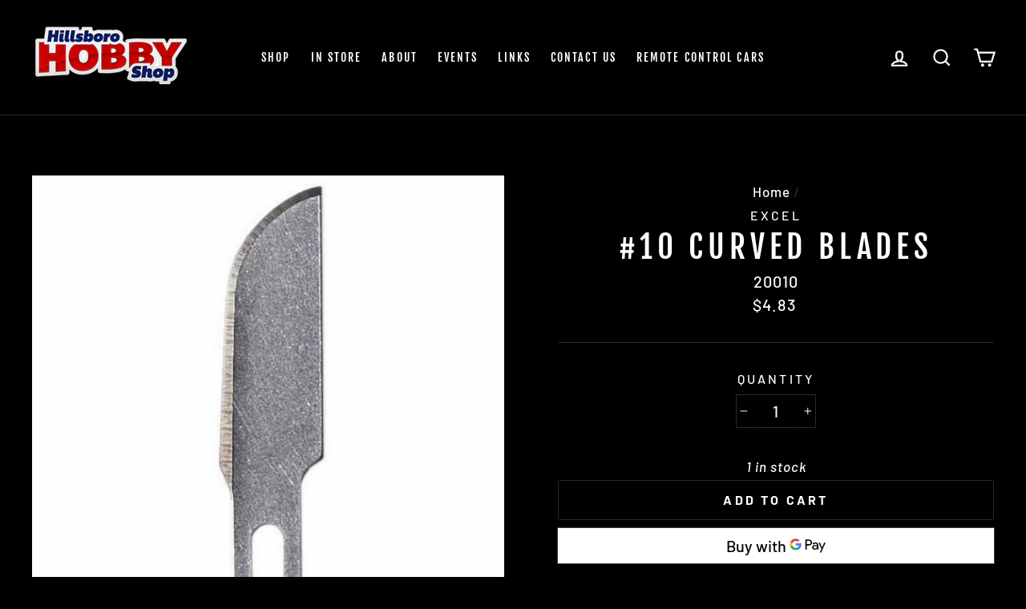

--- FILE ---
content_type: text/html; charset=utf-8
request_url: https://hillsborohobbyshop.com/products/excel-10-curved-blades-20010
body_size: 22832
content:
<!doctype html>
<html class="no-js" lang="en">
<head>
  <meta charset="utf-8">
  <meta http-equiv="X-UA-Compatible" content="IE=edge,chrome=1">
  <meta name="viewport" content="width=device-width,initial-scale=1">
  <meta name="theme-color" content="#cf2424">
  <link rel="canonical" href="https://hillsborohobbyshop.com/products/excel-10-curved-blades-20010">
  <meta name="format-detection" content="telephone=no"><link rel="shortcut icon" href="//hillsborohobbyshop.com/cdn/shop/files/favicon_32x32.png?v=1613720127" type="image/png" />
  <title>#10 Curved Blades
&ndash; Hillsboro Hobby Shop
</title><meta name="description" content="﻿Description #10 Curved Edge Blade - Replacement Blades Carbon Steel Available in packs of: 5,15, 100, 1000  Razor-sharp, curved edge for added maneuverability The large chisel blade gives you the ultimate precision that allows you to make a more skillful cut than your traditional chisel blade.  We coat the blade with "><meta property="og:site_name" content="Hillsboro Hobby Shop">
  <meta property="og:url" content="https://hillsborohobbyshop.com/products/excel-10-curved-blades-20010">
  <meta property="og:title" content="#10 Curved Blades">
  <meta property="og:type" content="product">
  <meta property="og:description" content="﻿Description #10 Curved Edge Blade - Replacement Blades Carbon Steel Available in packs of: 5,15, 100, 1000  Razor-sharp, curved edge for added maneuverability The large chisel blade gives you the ultimate precision that allows you to make a more skillful cut than your traditional chisel blade.  We coat the blade with "><meta property="og:price:amount" content="4.83">
    <meta property="og:price:currency" content="USD"><meta property="og:image" content="http://hillsborohobbyshop.com/cdn/shop/products/20010_1200x630.jpg?v=1573149889">
  <meta property="og:image:secure_url" content="https://hillsborohobbyshop.com/cdn/shop/products/20010_1200x630.jpg?v=1573149889">
  <meta name="twitter:site" content="@">
  <meta name="twitter:card" content="summary_large_image">
  <meta name="twitter:title" content="#10 Curved Blades">
  <meta name="twitter:description" content="﻿Description #10 Curved Edge Blade - Replacement Blades Carbon Steel Available in packs of: 5,15, 100, 1000  Razor-sharp, curved edge for added maneuverability The large chisel blade gives you the ultimate precision that allows you to make a more skillful cut than your traditional chisel blade.  We coat the blade with ">


  <style data-shopify>
  @font-face {
  font-family: "Fjalla One";
  font-weight: 400;
  font-style: normal;
  src: url("//hillsborohobbyshop.com/cdn/fonts/fjalla_one/fjallaone_n4.262edaf1abaf5ed669f7ecd26fc3e24707a0ad85.woff2") format("woff2"),
       url("//hillsborohobbyshop.com/cdn/fonts/fjalla_one/fjallaone_n4.f67f40342efd2b34cae019d50b4b5c4da6fc5da7.woff") format("woff");
}

  @font-face {
  font-family: Barlow;
  font-weight: 500;
  font-style: normal;
  src: url("//hillsborohobbyshop.com/cdn/fonts/barlow/barlow_n5.a193a1990790eba0cc5cca569d23799830e90f07.woff2") format("woff2"),
       url("//hillsborohobbyshop.com/cdn/fonts/barlow/barlow_n5.ae31c82169b1dc0715609b8cc6a610b917808358.woff") format("woff");
}


  @font-face {
  font-family: Barlow;
  font-weight: 700;
  font-style: normal;
  src: url("//hillsborohobbyshop.com/cdn/fonts/barlow/barlow_n7.691d1d11f150e857dcbc1c10ef03d825bc378d81.woff2") format("woff2"),
       url("//hillsborohobbyshop.com/cdn/fonts/barlow/barlow_n7.4fdbb1cb7da0e2c2f88492243ffa2b4f91924840.woff") format("woff");
}

  @font-face {
  font-family: Barlow;
  font-weight: 500;
  font-style: italic;
  src: url("//hillsborohobbyshop.com/cdn/fonts/barlow/barlow_i5.714d58286997b65cd479af615cfa9bb0a117a573.woff2") format("woff2"),
       url("//hillsborohobbyshop.com/cdn/fonts/barlow/barlow_i5.0120f77e6447d3b5df4bbec8ad8c2d029d87fb21.woff") format("woff");
}

  @font-face {
  font-family: Barlow;
  font-weight: 700;
  font-style: italic;
  src: url("//hillsborohobbyshop.com/cdn/fonts/barlow/barlow_i7.50e19d6cc2ba5146fa437a5a7443c76d5d730103.woff2") format("woff2"),
       url("//hillsborohobbyshop.com/cdn/fonts/barlow/barlow_i7.47e9f98f1b094d912e6fd631cc3fe93d9f40964f.woff") format("woff");
}

</style>

  <link href="//hillsborohobbyshop.com/cdn/shop/t/2/assets/theme.scss.css?v=146642798199053784021759259331" rel="stylesheet" type="text/css" media="all" />

  <style data-shopify>
    .collection-item__title {
      font-size: 18.4px;
    }

    @media screen and (min-width: 769px) {
      .collection-item__title {
        font-size: 23px;
      }
    }
  </style>

  <script>
    document.documentElement.className = document.documentElement.className.replace('no-js', 'js');

    window.theme = window.theme || {};
    theme.strings = {
      addToCart: "Add to cart",
      soldOut: "Sold Out",
      unavailable: "Unavailable",
      stockLabel: "[count] in stock",
      savePrice: "Save [saved_amount]",
      cartEmpty: "Your cart is currently empty.",
      cartTermsConfirmation: "You must agree with the terms and conditions of sales to check out"
    };
    theme.settings = {
      dynamicVariantsEnable: true,
      dynamicVariantType: "dropdown",
      cartType: "page",
      currenciesEnabled: false,
      moneyFormat: "${{amount}}",
      saveType: "dollar",
      recentlyViewedEnabled: false,
      quickView: true,
      themeVersion: "2.1.1"
    };
  </script>

  <script>window.performance && window.performance.mark && window.performance.mark('shopify.content_for_header.start');</script><meta id="shopify-digital-wallet" name="shopify-digital-wallet" content="/26052165680/digital_wallets/dialog">
<meta name="shopify-checkout-api-token" content="6e2deb1396e2082b440477e11c37ab08">
<link rel="alternate" type="application/json+oembed" href="https://hillsborohobbyshop.com/products/excel-10-curved-blades-20010.oembed">
<script async="async" src="/checkouts/internal/preloads.js?locale=en-US"></script>
<script id="apple-pay-shop-capabilities" type="application/json">{"shopId":26052165680,"countryCode":"US","currencyCode":"USD","merchantCapabilities":["supports3DS"],"merchantId":"gid:\/\/shopify\/Shop\/26052165680","merchantName":"Hillsboro Hobby Shop","requiredBillingContactFields":["postalAddress","email"],"requiredShippingContactFields":["postalAddress","email"],"shippingType":"shipping","supportedNetworks":["visa","masterCard","amex","discover","elo","jcb"],"total":{"type":"pending","label":"Hillsboro Hobby Shop","amount":"1.00"},"shopifyPaymentsEnabled":true,"supportsSubscriptions":true}</script>
<script id="shopify-features" type="application/json">{"accessToken":"6e2deb1396e2082b440477e11c37ab08","betas":["rich-media-storefront-analytics"],"domain":"hillsborohobbyshop.com","predictiveSearch":true,"shopId":26052165680,"locale":"en"}</script>
<script>var Shopify = Shopify || {};
Shopify.shop = "hillsboro-hobby-shop.myshopify.com";
Shopify.locale = "en";
Shopify.currency = {"active":"USD","rate":"1.0"};
Shopify.country = "US";
Shopify.theme = {"name":"Impulse - Current Site","id":74909089840,"schema_name":"Impulse","schema_version":"2.1.1","theme_store_id":857,"role":"main"};
Shopify.theme.handle = "null";
Shopify.theme.style = {"id":null,"handle":null};
Shopify.cdnHost = "hillsborohobbyshop.com/cdn";
Shopify.routes = Shopify.routes || {};
Shopify.routes.root = "/";</script>
<script type="module">!function(o){(o.Shopify=o.Shopify||{}).modules=!0}(window);</script>
<script>!function(o){function n(){var o=[];function n(){o.push(Array.prototype.slice.apply(arguments))}return n.q=o,n}var t=o.Shopify=o.Shopify||{};t.loadFeatures=n(),t.autoloadFeatures=n()}(window);</script>
<script id="shop-js-analytics" type="application/json">{"pageType":"product"}</script>
<script defer="defer" async type="module" src="//hillsborohobbyshop.com/cdn/shopifycloud/shop-js/modules/v2/client.init-shop-cart-sync_BT-GjEfc.en.esm.js"></script>
<script defer="defer" async type="module" src="//hillsborohobbyshop.com/cdn/shopifycloud/shop-js/modules/v2/chunk.common_D58fp_Oc.esm.js"></script>
<script defer="defer" async type="module" src="//hillsborohobbyshop.com/cdn/shopifycloud/shop-js/modules/v2/chunk.modal_xMitdFEc.esm.js"></script>
<script type="module">
  await import("//hillsborohobbyshop.com/cdn/shopifycloud/shop-js/modules/v2/client.init-shop-cart-sync_BT-GjEfc.en.esm.js");
await import("//hillsborohobbyshop.com/cdn/shopifycloud/shop-js/modules/v2/chunk.common_D58fp_Oc.esm.js");
await import("//hillsborohobbyshop.com/cdn/shopifycloud/shop-js/modules/v2/chunk.modal_xMitdFEc.esm.js");

  window.Shopify.SignInWithShop?.initShopCartSync?.({"fedCMEnabled":true,"windoidEnabled":true});

</script>
<script id="__st">var __st={"a":26052165680,"offset":-28800,"reqid":"8cc3d74a-4e66-4968-ad03-6cbab56b444c-1769332244","pageurl":"hillsborohobbyshop.com\/products\/excel-10-curved-blades-20010","u":"1d75efff9a3e","p":"product","rtyp":"product","rid":4172801081392};</script>
<script>window.ShopifyPaypalV4VisibilityTracking = true;</script>
<script id="captcha-bootstrap">!function(){'use strict';const t='contact',e='account',n='new_comment',o=[[t,t],['blogs',n],['comments',n],[t,'customer']],c=[[e,'customer_login'],[e,'guest_login'],[e,'recover_customer_password'],[e,'create_customer']],r=t=>t.map((([t,e])=>`form[action*='/${t}']:not([data-nocaptcha='true']) input[name='form_type'][value='${e}']`)).join(','),a=t=>()=>t?[...document.querySelectorAll(t)].map((t=>t.form)):[];function s(){const t=[...o],e=r(t);return a(e)}const i='password',u='form_key',d=['recaptcha-v3-token','g-recaptcha-response','h-captcha-response',i],f=()=>{try{return window.sessionStorage}catch{return}},m='__shopify_v',_=t=>t.elements[u];function p(t,e,n=!1){try{const o=window.sessionStorage,c=JSON.parse(o.getItem(e)),{data:r}=function(t){const{data:e,action:n}=t;return t[m]||n?{data:e,action:n}:{data:t,action:n}}(c);for(const[e,n]of Object.entries(r))t.elements[e]&&(t.elements[e].value=n);n&&o.removeItem(e)}catch(o){console.error('form repopulation failed',{error:o})}}const l='form_type',E='cptcha';function T(t){t.dataset[E]=!0}const w=window,h=w.document,L='Shopify',v='ce_forms',y='captcha';let A=!1;((t,e)=>{const n=(g='f06e6c50-85a8-45c8-87d0-21a2b65856fe',I='https://cdn.shopify.com/shopifycloud/storefront-forms-hcaptcha/ce_storefront_forms_captcha_hcaptcha.v1.5.2.iife.js',D={infoText:'Protected by hCaptcha',privacyText:'Privacy',termsText:'Terms'},(t,e,n)=>{const o=w[L][v],c=o.bindForm;if(c)return c(t,g,e,D).then(n);var r;o.q.push([[t,g,e,D],n]),r=I,A||(h.body.append(Object.assign(h.createElement('script'),{id:'captcha-provider',async:!0,src:r})),A=!0)});var g,I,D;w[L]=w[L]||{},w[L][v]=w[L][v]||{},w[L][v].q=[],w[L][y]=w[L][y]||{},w[L][y].protect=function(t,e){n(t,void 0,e),T(t)},Object.freeze(w[L][y]),function(t,e,n,w,h,L){const[v,y,A,g]=function(t,e,n){const i=e?o:[],u=t?c:[],d=[...i,...u],f=r(d),m=r(i),_=r(d.filter((([t,e])=>n.includes(e))));return[a(f),a(m),a(_),s()]}(w,h,L),I=t=>{const e=t.target;return e instanceof HTMLFormElement?e:e&&e.form},D=t=>v().includes(t);t.addEventListener('submit',(t=>{const e=I(t);if(!e)return;const n=D(e)&&!e.dataset.hcaptchaBound&&!e.dataset.recaptchaBound,o=_(e),c=g().includes(e)&&(!o||!o.value);(n||c)&&t.preventDefault(),c&&!n&&(function(t){try{if(!f())return;!function(t){const e=f();if(!e)return;const n=_(t);if(!n)return;const o=n.value;o&&e.removeItem(o)}(t);const e=Array.from(Array(32),(()=>Math.random().toString(36)[2])).join('');!function(t,e){_(t)||t.append(Object.assign(document.createElement('input'),{type:'hidden',name:u})),t.elements[u].value=e}(t,e),function(t,e){const n=f();if(!n)return;const o=[...t.querySelectorAll(`input[type='${i}']`)].map((({name:t})=>t)),c=[...d,...o],r={};for(const[a,s]of new FormData(t).entries())c.includes(a)||(r[a]=s);n.setItem(e,JSON.stringify({[m]:1,action:t.action,data:r}))}(t,e)}catch(e){console.error('failed to persist form',e)}}(e),e.submit())}));const S=(t,e)=>{t&&!t.dataset[E]&&(n(t,e.some((e=>e===t))),T(t))};for(const o of['focusin','change'])t.addEventListener(o,(t=>{const e=I(t);D(e)&&S(e,y())}));const B=e.get('form_key'),M=e.get(l),P=B&&M;t.addEventListener('DOMContentLoaded',(()=>{const t=y();if(P)for(const e of t)e.elements[l].value===M&&p(e,B);[...new Set([...A(),...v().filter((t=>'true'===t.dataset.shopifyCaptcha))])].forEach((e=>S(e,t)))}))}(h,new URLSearchParams(w.location.search),n,t,e,['guest_login'])})(!0,!0)}();</script>
<script integrity="sha256-4kQ18oKyAcykRKYeNunJcIwy7WH5gtpwJnB7kiuLZ1E=" data-source-attribution="shopify.loadfeatures" defer="defer" src="//hillsborohobbyshop.com/cdn/shopifycloud/storefront/assets/storefront/load_feature-a0a9edcb.js" crossorigin="anonymous"></script>
<script data-source-attribution="shopify.dynamic_checkout.dynamic.init">var Shopify=Shopify||{};Shopify.PaymentButton=Shopify.PaymentButton||{isStorefrontPortableWallets:!0,init:function(){window.Shopify.PaymentButton.init=function(){};var t=document.createElement("script");t.src="https://hillsborohobbyshop.com/cdn/shopifycloud/portable-wallets/latest/portable-wallets.en.js",t.type="module",document.head.appendChild(t)}};
</script>
<script data-source-attribution="shopify.dynamic_checkout.buyer_consent">
  function portableWalletsHideBuyerConsent(e){var t=document.getElementById("shopify-buyer-consent"),n=document.getElementById("shopify-subscription-policy-button");t&&n&&(t.classList.add("hidden"),t.setAttribute("aria-hidden","true"),n.removeEventListener("click",e))}function portableWalletsShowBuyerConsent(e){var t=document.getElementById("shopify-buyer-consent"),n=document.getElementById("shopify-subscription-policy-button");t&&n&&(t.classList.remove("hidden"),t.removeAttribute("aria-hidden"),n.addEventListener("click",e))}window.Shopify?.PaymentButton&&(window.Shopify.PaymentButton.hideBuyerConsent=portableWalletsHideBuyerConsent,window.Shopify.PaymentButton.showBuyerConsent=portableWalletsShowBuyerConsent);
</script>
<script>
  function portableWalletsCleanup(e){e&&e.src&&console.error("Failed to load portable wallets script "+e.src);var t=document.querySelectorAll("shopify-accelerated-checkout .shopify-payment-button__skeleton, shopify-accelerated-checkout-cart .wallet-cart-button__skeleton"),e=document.getElementById("shopify-buyer-consent");for(let e=0;e<t.length;e++)t[e].remove();e&&e.remove()}function portableWalletsNotLoadedAsModule(e){e instanceof ErrorEvent&&"string"==typeof e.message&&e.message.includes("import.meta")&&"string"==typeof e.filename&&e.filename.includes("portable-wallets")&&(window.removeEventListener("error",portableWalletsNotLoadedAsModule),window.Shopify.PaymentButton.failedToLoad=e,"loading"===document.readyState?document.addEventListener("DOMContentLoaded",window.Shopify.PaymentButton.init):window.Shopify.PaymentButton.init())}window.addEventListener("error",portableWalletsNotLoadedAsModule);
</script>

<script type="module" src="https://hillsborohobbyshop.com/cdn/shopifycloud/portable-wallets/latest/portable-wallets.en.js" onError="portableWalletsCleanup(this)" crossorigin="anonymous"></script>
<script nomodule>
  document.addEventListener("DOMContentLoaded", portableWalletsCleanup);
</script>

<link id="shopify-accelerated-checkout-styles" rel="stylesheet" media="screen" href="https://hillsborohobbyshop.com/cdn/shopifycloud/portable-wallets/latest/accelerated-checkout-backwards-compat.css" crossorigin="anonymous">
<style id="shopify-accelerated-checkout-cart">
        #shopify-buyer-consent {
  margin-top: 1em;
  display: inline-block;
  width: 100%;
}

#shopify-buyer-consent.hidden {
  display: none;
}

#shopify-subscription-policy-button {
  background: none;
  border: none;
  padding: 0;
  text-decoration: underline;
  font-size: inherit;
  cursor: pointer;
}

#shopify-subscription-policy-button::before {
  box-shadow: none;
}

      </style>

<script>window.performance && window.performance.mark && window.performance.mark('shopify.content_for_header.end');</script>

  <script src="//hillsborohobbyshop.com/cdn/shop/t/2/assets/vendor-scripts-v2.js" defer="defer"></script>

  

  <script src="//hillsborohobbyshop.com/cdn/shop/t/2/assets/theme.js?v=5736769088087796631563564584" defer="defer"></script><link href="https://monorail-edge.shopifysvc.com" rel="dns-prefetch">
<script>(function(){if ("sendBeacon" in navigator && "performance" in window) {try {var session_token_from_headers = performance.getEntriesByType('navigation')[0].serverTiming.find(x => x.name == '_s').description;} catch {var session_token_from_headers = undefined;}var session_cookie_matches = document.cookie.match(/_shopify_s=([^;]*)/);var session_token_from_cookie = session_cookie_matches && session_cookie_matches.length === 2 ? session_cookie_matches[1] : "";var session_token = session_token_from_headers || session_token_from_cookie || "";function handle_abandonment_event(e) {var entries = performance.getEntries().filter(function(entry) {return /monorail-edge.shopifysvc.com/.test(entry.name);});if (!window.abandonment_tracked && entries.length === 0) {window.abandonment_tracked = true;var currentMs = Date.now();var navigation_start = performance.timing.navigationStart;var payload = {shop_id: 26052165680,url: window.location.href,navigation_start,duration: currentMs - navigation_start,session_token,page_type: "product"};window.navigator.sendBeacon("https://monorail-edge.shopifysvc.com/v1/produce", JSON.stringify({schema_id: "online_store_buyer_site_abandonment/1.1",payload: payload,metadata: {event_created_at_ms: currentMs,event_sent_at_ms: currentMs}}));}}window.addEventListener('pagehide', handle_abandonment_event);}}());</script>
<script id="web-pixels-manager-setup">(function e(e,d,r,n,o){if(void 0===o&&(o={}),!Boolean(null===(a=null===(i=window.Shopify)||void 0===i?void 0:i.analytics)||void 0===a?void 0:a.replayQueue)){var i,a;window.Shopify=window.Shopify||{};var t=window.Shopify;t.analytics=t.analytics||{};var s=t.analytics;s.replayQueue=[],s.publish=function(e,d,r){return s.replayQueue.push([e,d,r]),!0};try{self.performance.mark("wpm:start")}catch(e){}var l=function(){var e={modern:/Edge?\/(1{2}[4-9]|1[2-9]\d|[2-9]\d{2}|\d{4,})\.\d+(\.\d+|)|Firefox\/(1{2}[4-9]|1[2-9]\d|[2-9]\d{2}|\d{4,})\.\d+(\.\d+|)|Chrom(ium|e)\/(9{2}|\d{3,})\.\d+(\.\d+|)|(Maci|X1{2}).+ Version\/(15\.\d+|(1[6-9]|[2-9]\d|\d{3,})\.\d+)([,.]\d+|)( \(\w+\)|)( Mobile\/\w+|) Safari\/|Chrome.+OPR\/(9{2}|\d{3,})\.\d+\.\d+|(CPU[ +]OS|iPhone[ +]OS|CPU[ +]iPhone|CPU IPhone OS|CPU iPad OS)[ +]+(15[._]\d+|(1[6-9]|[2-9]\d|\d{3,})[._]\d+)([._]\d+|)|Android:?[ /-](13[3-9]|1[4-9]\d|[2-9]\d{2}|\d{4,})(\.\d+|)(\.\d+|)|Android.+Firefox\/(13[5-9]|1[4-9]\d|[2-9]\d{2}|\d{4,})\.\d+(\.\d+|)|Android.+Chrom(ium|e)\/(13[3-9]|1[4-9]\d|[2-9]\d{2}|\d{4,})\.\d+(\.\d+|)|SamsungBrowser\/([2-9]\d|\d{3,})\.\d+/,legacy:/Edge?\/(1[6-9]|[2-9]\d|\d{3,})\.\d+(\.\d+|)|Firefox\/(5[4-9]|[6-9]\d|\d{3,})\.\d+(\.\d+|)|Chrom(ium|e)\/(5[1-9]|[6-9]\d|\d{3,})\.\d+(\.\d+|)([\d.]+$|.*Safari\/(?![\d.]+ Edge\/[\d.]+$))|(Maci|X1{2}).+ Version\/(10\.\d+|(1[1-9]|[2-9]\d|\d{3,})\.\d+)([,.]\d+|)( \(\w+\)|)( Mobile\/\w+|) Safari\/|Chrome.+OPR\/(3[89]|[4-9]\d|\d{3,})\.\d+\.\d+|(CPU[ +]OS|iPhone[ +]OS|CPU[ +]iPhone|CPU IPhone OS|CPU iPad OS)[ +]+(10[._]\d+|(1[1-9]|[2-9]\d|\d{3,})[._]\d+)([._]\d+|)|Android:?[ /-](13[3-9]|1[4-9]\d|[2-9]\d{2}|\d{4,})(\.\d+|)(\.\d+|)|Mobile Safari.+OPR\/([89]\d|\d{3,})\.\d+\.\d+|Android.+Firefox\/(13[5-9]|1[4-9]\d|[2-9]\d{2}|\d{4,})\.\d+(\.\d+|)|Android.+Chrom(ium|e)\/(13[3-9]|1[4-9]\d|[2-9]\d{2}|\d{4,})\.\d+(\.\d+|)|Android.+(UC? ?Browser|UCWEB|U3)[ /]?(15\.([5-9]|\d{2,})|(1[6-9]|[2-9]\d|\d{3,})\.\d+)\.\d+|SamsungBrowser\/(5\.\d+|([6-9]|\d{2,})\.\d+)|Android.+MQ{2}Browser\/(14(\.(9|\d{2,})|)|(1[5-9]|[2-9]\d|\d{3,})(\.\d+|))(\.\d+|)|K[Aa][Ii]OS\/(3\.\d+|([4-9]|\d{2,})\.\d+)(\.\d+|)/},d=e.modern,r=e.legacy,n=navigator.userAgent;return n.match(d)?"modern":n.match(r)?"legacy":"unknown"}(),u="modern"===l?"modern":"legacy",c=(null!=n?n:{modern:"",legacy:""})[u],f=function(e){return[e.baseUrl,"/wpm","/b",e.hashVersion,"modern"===e.buildTarget?"m":"l",".js"].join("")}({baseUrl:d,hashVersion:r,buildTarget:u}),m=function(e){var d=e.version,r=e.bundleTarget,n=e.surface,o=e.pageUrl,i=e.monorailEndpoint;return{emit:function(e){var a=e.status,t=e.errorMsg,s=(new Date).getTime(),l=JSON.stringify({metadata:{event_sent_at_ms:s},events:[{schema_id:"web_pixels_manager_load/3.1",payload:{version:d,bundle_target:r,page_url:o,status:a,surface:n,error_msg:t},metadata:{event_created_at_ms:s}}]});if(!i)return console&&console.warn&&console.warn("[Web Pixels Manager] No Monorail endpoint provided, skipping logging."),!1;try{return self.navigator.sendBeacon.bind(self.navigator)(i,l)}catch(e){}var u=new XMLHttpRequest;try{return u.open("POST",i,!0),u.setRequestHeader("Content-Type","text/plain"),u.send(l),!0}catch(e){return console&&console.warn&&console.warn("[Web Pixels Manager] Got an unhandled error while logging to Monorail."),!1}}}}({version:r,bundleTarget:l,surface:e.surface,pageUrl:self.location.href,monorailEndpoint:e.monorailEndpoint});try{o.browserTarget=l,function(e){var d=e.src,r=e.async,n=void 0===r||r,o=e.onload,i=e.onerror,a=e.sri,t=e.scriptDataAttributes,s=void 0===t?{}:t,l=document.createElement("script"),u=document.querySelector("head"),c=document.querySelector("body");if(l.async=n,l.src=d,a&&(l.integrity=a,l.crossOrigin="anonymous"),s)for(var f in s)if(Object.prototype.hasOwnProperty.call(s,f))try{l.dataset[f]=s[f]}catch(e){}if(o&&l.addEventListener("load",o),i&&l.addEventListener("error",i),u)u.appendChild(l);else{if(!c)throw new Error("Did not find a head or body element to append the script");c.appendChild(l)}}({src:f,async:!0,onload:function(){if(!function(){var e,d;return Boolean(null===(d=null===(e=window.Shopify)||void 0===e?void 0:e.analytics)||void 0===d?void 0:d.initialized)}()){var d=window.webPixelsManager.init(e)||void 0;if(d){var r=window.Shopify.analytics;r.replayQueue.forEach((function(e){var r=e[0],n=e[1],o=e[2];d.publishCustomEvent(r,n,o)})),r.replayQueue=[],r.publish=d.publishCustomEvent,r.visitor=d.visitor,r.initialized=!0}}},onerror:function(){return m.emit({status:"failed",errorMsg:"".concat(f," has failed to load")})},sri:function(e){var d=/^sha384-[A-Za-z0-9+/=]+$/;return"string"==typeof e&&d.test(e)}(c)?c:"",scriptDataAttributes:o}),m.emit({status:"loading"})}catch(e){m.emit({status:"failed",errorMsg:(null==e?void 0:e.message)||"Unknown error"})}}})({shopId: 26052165680,storefrontBaseUrl: "https://hillsborohobbyshop.com",extensionsBaseUrl: "https://extensions.shopifycdn.com/cdn/shopifycloud/web-pixels-manager",monorailEndpoint: "https://monorail-edge.shopifysvc.com/unstable/produce_batch",surface: "storefront-renderer",enabledBetaFlags: ["2dca8a86"],webPixelsConfigList: [{"id":"shopify-app-pixel","configuration":"{}","eventPayloadVersion":"v1","runtimeContext":"STRICT","scriptVersion":"0450","apiClientId":"shopify-pixel","type":"APP","privacyPurposes":["ANALYTICS","MARKETING"]},{"id":"shopify-custom-pixel","eventPayloadVersion":"v1","runtimeContext":"LAX","scriptVersion":"0450","apiClientId":"shopify-pixel","type":"CUSTOM","privacyPurposes":["ANALYTICS","MARKETING"]}],isMerchantRequest: false,initData: {"shop":{"name":"Hillsboro Hobby Shop","paymentSettings":{"currencyCode":"USD"},"myshopifyDomain":"hillsboro-hobby-shop.myshopify.com","countryCode":"US","storefrontUrl":"https:\/\/hillsborohobbyshop.com"},"customer":null,"cart":null,"checkout":null,"productVariants":[{"price":{"amount":4.83,"currencyCode":"USD"},"product":{"title":"#10 Curved Blades","vendor":"Excel","id":"4172801081392","untranslatedTitle":"#10 Curved Blades","url":"\/products\/excel-10-curved-blades-20010","type":"Tools"},"id":"30346528587824","image":{"src":"\/\/hillsborohobbyshop.com\/cdn\/shop\/products\/20010.jpg?v=1573149889"},"sku":"20010","title":"Default Title","untranslatedTitle":"Default Title"}],"purchasingCompany":null},},"https://hillsborohobbyshop.com/cdn","fcfee988w5aeb613cpc8e4bc33m6693e112",{"modern":"","legacy":""},{"shopId":"26052165680","storefrontBaseUrl":"https:\/\/hillsborohobbyshop.com","extensionBaseUrl":"https:\/\/extensions.shopifycdn.com\/cdn\/shopifycloud\/web-pixels-manager","surface":"storefront-renderer","enabledBetaFlags":"[\"2dca8a86\"]","isMerchantRequest":"false","hashVersion":"fcfee988w5aeb613cpc8e4bc33m6693e112","publish":"custom","events":"[[\"page_viewed\",{}],[\"product_viewed\",{\"productVariant\":{\"price\":{\"amount\":4.83,\"currencyCode\":\"USD\"},\"product\":{\"title\":\"#10 Curved Blades\",\"vendor\":\"Excel\",\"id\":\"4172801081392\",\"untranslatedTitle\":\"#10 Curved Blades\",\"url\":\"\/products\/excel-10-curved-blades-20010\",\"type\":\"Tools\"},\"id\":\"30346528587824\",\"image\":{\"src\":\"\/\/hillsborohobbyshop.com\/cdn\/shop\/products\/20010.jpg?v=1573149889\"},\"sku\":\"20010\",\"title\":\"Default Title\",\"untranslatedTitle\":\"Default Title\"}}]]"});</script><script>
  window.ShopifyAnalytics = window.ShopifyAnalytics || {};
  window.ShopifyAnalytics.meta = window.ShopifyAnalytics.meta || {};
  window.ShopifyAnalytics.meta.currency = 'USD';
  var meta = {"product":{"id":4172801081392,"gid":"gid:\/\/shopify\/Product\/4172801081392","vendor":"Excel","type":"Tools","handle":"excel-10-curved-blades-20010","variants":[{"id":30346528587824,"price":483,"name":"#10 Curved Blades","public_title":null,"sku":"20010"}],"remote":false},"page":{"pageType":"product","resourceType":"product","resourceId":4172801081392,"requestId":"8cc3d74a-4e66-4968-ad03-6cbab56b444c-1769332244"}};
  for (var attr in meta) {
    window.ShopifyAnalytics.meta[attr] = meta[attr];
  }
</script>
<script class="analytics">
  (function () {
    var customDocumentWrite = function(content) {
      var jquery = null;

      if (window.jQuery) {
        jquery = window.jQuery;
      } else if (window.Checkout && window.Checkout.$) {
        jquery = window.Checkout.$;
      }

      if (jquery) {
        jquery('body').append(content);
      }
    };

    var hasLoggedConversion = function(token) {
      if (token) {
        return document.cookie.indexOf('loggedConversion=' + token) !== -1;
      }
      return false;
    }

    var setCookieIfConversion = function(token) {
      if (token) {
        var twoMonthsFromNow = new Date(Date.now());
        twoMonthsFromNow.setMonth(twoMonthsFromNow.getMonth() + 2);

        document.cookie = 'loggedConversion=' + token + '; expires=' + twoMonthsFromNow;
      }
    }

    var trekkie = window.ShopifyAnalytics.lib = window.trekkie = window.trekkie || [];
    if (trekkie.integrations) {
      return;
    }
    trekkie.methods = [
      'identify',
      'page',
      'ready',
      'track',
      'trackForm',
      'trackLink'
    ];
    trekkie.factory = function(method) {
      return function() {
        var args = Array.prototype.slice.call(arguments);
        args.unshift(method);
        trekkie.push(args);
        return trekkie;
      };
    };
    for (var i = 0; i < trekkie.methods.length; i++) {
      var key = trekkie.methods[i];
      trekkie[key] = trekkie.factory(key);
    }
    trekkie.load = function(config) {
      trekkie.config = config || {};
      trekkie.config.initialDocumentCookie = document.cookie;
      var first = document.getElementsByTagName('script')[0];
      var script = document.createElement('script');
      script.type = 'text/javascript';
      script.onerror = function(e) {
        var scriptFallback = document.createElement('script');
        scriptFallback.type = 'text/javascript';
        scriptFallback.onerror = function(error) {
                var Monorail = {
      produce: function produce(monorailDomain, schemaId, payload) {
        var currentMs = new Date().getTime();
        var event = {
          schema_id: schemaId,
          payload: payload,
          metadata: {
            event_created_at_ms: currentMs,
            event_sent_at_ms: currentMs
          }
        };
        return Monorail.sendRequest("https://" + monorailDomain + "/v1/produce", JSON.stringify(event));
      },
      sendRequest: function sendRequest(endpointUrl, payload) {
        // Try the sendBeacon API
        if (window && window.navigator && typeof window.navigator.sendBeacon === 'function' && typeof window.Blob === 'function' && !Monorail.isIos12()) {
          var blobData = new window.Blob([payload], {
            type: 'text/plain'
          });

          if (window.navigator.sendBeacon(endpointUrl, blobData)) {
            return true;
          } // sendBeacon was not successful

        } // XHR beacon

        var xhr = new XMLHttpRequest();

        try {
          xhr.open('POST', endpointUrl);
          xhr.setRequestHeader('Content-Type', 'text/plain');
          xhr.send(payload);
        } catch (e) {
          console.log(e);
        }

        return false;
      },
      isIos12: function isIos12() {
        return window.navigator.userAgent.lastIndexOf('iPhone; CPU iPhone OS 12_') !== -1 || window.navigator.userAgent.lastIndexOf('iPad; CPU OS 12_') !== -1;
      }
    };
    Monorail.produce('monorail-edge.shopifysvc.com',
      'trekkie_storefront_load_errors/1.1',
      {shop_id: 26052165680,
      theme_id: 74909089840,
      app_name: "storefront",
      context_url: window.location.href,
      source_url: "//hillsborohobbyshop.com/cdn/s/trekkie.storefront.8d95595f799fbf7e1d32231b9a28fd43b70c67d3.min.js"});

        };
        scriptFallback.async = true;
        scriptFallback.src = '//hillsborohobbyshop.com/cdn/s/trekkie.storefront.8d95595f799fbf7e1d32231b9a28fd43b70c67d3.min.js';
        first.parentNode.insertBefore(scriptFallback, first);
      };
      script.async = true;
      script.src = '//hillsborohobbyshop.com/cdn/s/trekkie.storefront.8d95595f799fbf7e1d32231b9a28fd43b70c67d3.min.js';
      first.parentNode.insertBefore(script, first);
    };
    trekkie.load(
      {"Trekkie":{"appName":"storefront","development":false,"defaultAttributes":{"shopId":26052165680,"isMerchantRequest":null,"themeId":74909089840,"themeCityHash":"773222415275488292","contentLanguage":"en","currency":"USD","eventMetadataId":"33287f09-679f-4ff1-9531-a5064132d496"},"isServerSideCookieWritingEnabled":true,"monorailRegion":"shop_domain","enabledBetaFlags":["65f19447"]},"Session Attribution":{},"S2S":{"facebookCapiEnabled":false,"source":"trekkie-storefront-renderer","apiClientId":580111}}
    );

    var loaded = false;
    trekkie.ready(function() {
      if (loaded) return;
      loaded = true;

      window.ShopifyAnalytics.lib = window.trekkie;

      var originalDocumentWrite = document.write;
      document.write = customDocumentWrite;
      try { window.ShopifyAnalytics.merchantGoogleAnalytics.call(this); } catch(error) {};
      document.write = originalDocumentWrite;

      window.ShopifyAnalytics.lib.page(null,{"pageType":"product","resourceType":"product","resourceId":4172801081392,"requestId":"8cc3d74a-4e66-4968-ad03-6cbab56b444c-1769332244","shopifyEmitted":true});

      var match = window.location.pathname.match(/checkouts\/(.+)\/(thank_you|post_purchase)/)
      var token = match? match[1]: undefined;
      if (!hasLoggedConversion(token)) {
        setCookieIfConversion(token);
        window.ShopifyAnalytics.lib.track("Viewed Product",{"currency":"USD","variantId":30346528587824,"productId":4172801081392,"productGid":"gid:\/\/shopify\/Product\/4172801081392","name":"#10 Curved Blades","price":"4.83","sku":"20010","brand":"Excel","variant":null,"category":"Tools","nonInteraction":true,"remote":false},undefined,undefined,{"shopifyEmitted":true});
      window.ShopifyAnalytics.lib.track("monorail:\/\/trekkie_storefront_viewed_product\/1.1",{"currency":"USD","variantId":30346528587824,"productId":4172801081392,"productGid":"gid:\/\/shopify\/Product\/4172801081392","name":"#10 Curved Blades","price":"4.83","sku":"20010","brand":"Excel","variant":null,"category":"Tools","nonInteraction":true,"remote":false,"referer":"https:\/\/hillsborohobbyshop.com\/products\/excel-10-curved-blades-20010"});
      }
    });


        var eventsListenerScript = document.createElement('script');
        eventsListenerScript.async = true;
        eventsListenerScript.src = "//hillsborohobbyshop.com/cdn/shopifycloud/storefront/assets/shop_events_listener-3da45d37.js";
        document.getElementsByTagName('head')[0].appendChild(eventsListenerScript);

})();</script>
<script
  defer
  src="https://hillsborohobbyshop.com/cdn/shopifycloud/perf-kit/shopify-perf-kit-3.0.4.min.js"
  data-application="storefront-renderer"
  data-shop-id="26052165680"
  data-render-region="gcp-us-east1"
  data-page-type="product"
  data-theme-instance-id="74909089840"
  data-theme-name="Impulse"
  data-theme-version="2.1.1"
  data-monorail-region="shop_domain"
  data-resource-timing-sampling-rate="10"
  data-shs="true"
  data-shs-beacon="true"
  data-shs-export-with-fetch="true"
  data-shs-logs-sample-rate="1"
  data-shs-beacon-endpoint="https://hillsborohobbyshop.com/api/collect"
></script>
</head>

<body class="template-product" data-transitions="false">

  
  

  <a class="in-page-link visually-hidden skip-link" href="#MainContent">Skip to content</a>

  <div id="PageContainer" class="page-container">
    <div class="transition-body">

    <div id="shopify-section-header" class="shopify-section">




<div id="NavDrawer" class="drawer drawer--right">
  <div class="drawer__fixed-header drawer__fixed-header--full">
    <div class="drawer__header drawer__header--full appear-animation appear-delay-1">
      <div class="h2 drawer__title">
        

      </div>
      <div class="drawer__close">
        <button type="button" class="drawer__close-button js-drawer-close">
          <svg aria-hidden="true" focusable="false" role="presentation" class="icon icon-close" viewBox="0 0 64 64"><path d="M19 17.61l27.12 27.13m0-27.12L19 44.74"/></svg>
          <span class="icon__fallback-text">Close menu</span>
        </button>
      </div>
    </div>
  </div>
  <div class="drawer__inner">

    <ul class="mobile-nav mobile-nav--heading-style" role="navigation" aria-label="Primary">
      


        <li class="mobile-nav__item appear-animation appear-delay-2">
          
            <div class="mobile-nav__has-sublist">
              
                <a href="/search"
                  class="mobile-nav__link mobile-nav__link--top-level"
                  id="Label-search1"
                  >
                  Shop 
                </a>
                <div class="mobile-nav__toggle">
                  <button type="button"
                    aria-controls="Linklist-search1"
                    
                    class="collapsible-trigger collapsible--auto-height ">
                    <span class="collapsible-trigger__icon collapsible-trigger__icon--open" role="presentation">
  <svg aria-hidden="true" focusable="false" role="presentation" class="icon icon--wide icon-chevron-down" viewBox="0 0 28 16"><path d="M1.57 1.59l12.76 12.77L27.1 1.59" stroke-width="2" stroke="#000" fill="none" fill-rule="evenodd"/></svg>
</span>

                  </button>
                </div>
              
            </div>
          

          
            <div id="Linklist-search1"
              class="mobile-nav__sublist collapsible-content collapsible-content--all "
              aria-labelledby="Label-search1"
              >
              <div class="collapsible-content__inner">
                <ul class="mobile-nav__sublist">
                  


                    <li class="mobile-nav__item">
                      <div class="mobile-nav__child-item">
                        
                          <a href="/collections/rc-cars-and-trucks"
                            class="mobile-nav__link"
                            id="Sublabel-collections-rc-cars-and-trucks1"
                            >
                            Cars &amp; Trucks
                          </a>
                        
                        
                          <button type="button"
                            aria-controls="Sublinklist-search1-collections-rc-cars-and-trucks1"
                            class="collapsible-trigger ">
                            <span class="collapsible-trigger__icon collapsible-trigger__icon--circle collapsible-trigger__icon--open" role="presentation">
  <svg aria-hidden="true" focusable="false" role="presentation" class="icon icon--wide icon-chevron-down" viewBox="0 0 28 16"><path d="M1.57 1.59l12.76 12.77L27.1 1.59" stroke-width="2" stroke="#000" fill="none" fill-rule="evenodd"/></svg>
</span>

                          </button>
                        
                      </div>

                      
                        <div
                          id="Sublinklist-search1-collections-rc-cars-and-trucks1"
                          aria-labelledby="Sublabel-collections-rc-cars-and-trucks1"
                          class="mobile-nav__sublist collapsible-content collapsible-content--all "
                          >
                          <div class="collapsible-content__inner">
                            <ul class="mobile-nav__grandchildlist">
                              
                                <li class="mobile-nav__item">
                                  <a href="/collections/rc-cars-trucks" class="mobile-nav__link" >
                                    RC Cars & Trucks
                                  </a>
                                </li>
                              
                                <li class="mobile-nav__item">
                                  <a href="/collections/rc-car-parts-and-accessories" class="mobile-nav__link" >
                                    RC Car & Truck Parts and Accessories
                                  </a>
                                </li>
                              
                                <li class="mobile-nav__item">
                                  <a href="/collections/rc-car-and-truck-tires-and-wheels" class="mobile-nav__link" >
                                    RC Car & Truck Tires and Wheels 
                                  </a>
                                </li>
                              
                                <li class="mobile-nav__item">
                                  <a href="/collections/rc-car-and-truck-electronics" class="mobile-nav__link" >
                                    RC Car & Truck Electronics
                                  </a>
                                </li>
                              
                                <li class="mobile-nav__item">
                                  <a href="/pages/rc-cars-trucks" class="mobile-nav__link" >
                                    About RC Cars & Trucks
                                  </a>
                                </li>
                              
                            </ul>
                          </div>
                        </div>
                      
                    </li>
                  


                    <li class="mobile-nav__item">
                      <div class="mobile-nav__child-item">
                        
                          <a href="/collections/airplanes-1"
                            class="mobile-nav__link"
                            id="Sublabel-collections-airplanes-12"
                            >
                            Airplanes
                          </a>
                        
                        
                          <button type="button"
                            aria-controls="Sublinklist-search1-collections-airplanes-12"
                            class="collapsible-trigger ">
                            <span class="collapsible-trigger__icon collapsible-trigger__icon--circle collapsible-trigger__icon--open" role="presentation">
  <svg aria-hidden="true" focusable="false" role="presentation" class="icon icon--wide icon-chevron-down" viewBox="0 0 28 16"><path d="M1.57 1.59l12.76 12.77L27.1 1.59" stroke-width="2" stroke="#000" fill="none" fill-rule="evenodd"/></svg>
</span>

                          </button>
                        
                      </div>

                      
                        <div
                          id="Sublinklist-search1-collections-airplanes-12"
                          aria-labelledby="Sublabel-collections-airplanes-12"
                          class="mobile-nav__sublist collapsible-content collapsible-content--all "
                          >
                          <div class="collapsible-content__inner">
                            <ul class="mobile-nav__grandchildlist">
                              
                                <li class="mobile-nav__item">
                                  <a href="/collections/rc-airplanes" class="mobile-nav__link" >
                                    RC Airplanes
                                  </a>
                                </li>
                              
                                <li class="mobile-nav__item">
                                  <a href="/collections/rc-airplane-parts" class="mobile-nav__link" >
                                    RC Airplane Parts
                                  </a>
                                </li>
                              
                                <li class="mobile-nav__item">
                                  <a href="/collections/airplane-tires-and-wheels" class="mobile-nav__link" >
                                    RC Airplane Tires and Wheels
                                  </a>
                                </li>
                              
                                <li class="mobile-nav__item">
                                  <a href="/collections/rc-airplane-car-engines" class="mobile-nav__link" >
                                    RC Airplane Engines
                                  </a>
                                </li>
                              
                                <li class="mobile-nav__item">
                                  <a href="/collections/rc-airplane-electronics" class="mobile-nav__link" >
                                    RC Airplane Electronics
                                  </a>
                                </li>
                              
                                <li class="mobile-nav__item">
                                  <a href="/pages/rc-planes" class="mobile-nav__link" >
                                    About RC Airplanes 
                                  </a>
                                </li>
                              
                            </ul>
                          </div>
                        </div>
                      
                    </li>
                  


                    <li class="mobile-nav__item">
                      <div class="mobile-nav__child-item">
                        
                          <a href="/collections/rc-boats"
                            class="mobile-nav__link"
                            id="Sublabel-collections-rc-boats3"
                            >
                            Boats
                          </a>
                        
                        
                          <button type="button"
                            aria-controls="Sublinklist-search1-collections-rc-boats3"
                            class="collapsible-trigger ">
                            <span class="collapsible-trigger__icon collapsible-trigger__icon--circle collapsible-trigger__icon--open" role="presentation">
  <svg aria-hidden="true" focusable="false" role="presentation" class="icon icon--wide icon-chevron-down" viewBox="0 0 28 16"><path d="M1.57 1.59l12.76 12.77L27.1 1.59" stroke-width="2" stroke="#000" fill="none" fill-rule="evenodd"/></svg>
</span>

                          </button>
                        
                      </div>

                      
                        <div
                          id="Sublinklist-search1-collections-rc-boats3"
                          aria-labelledby="Sublabel-collections-rc-boats3"
                          class="mobile-nav__sublist collapsible-content collapsible-content--all "
                          >
                          <div class="collapsible-content__inner">
                            <ul class="mobile-nav__grandchildlist">
                              
                                <li class="mobile-nav__item">
                                  <a href="/collections/rc-boats-1" class="mobile-nav__link" >
                                    RC Boats
                                  </a>
                                </li>
                              
                                <li class="mobile-nav__item">
                                  <a href="/collections/rc-boat-parts" class="mobile-nav__link" >
                                    RC Boat Parts
                                  </a>
                                </li>
                              
                                <li class="mobile-nav__item">
                                  <a href="/collections/rc-boat-engines" class="mobile-nav__link" >
                                    RC Boat Engines
                                  </a>
                                </li>
                              
                            </ul>
                          </div>
                        </div>
                      
                    </li>
                  


                    <li class="mobile-nav__item">
                      <div class="mobile-nav__child-item">
                        
                          <a href="/collections/helicopters"
                            class="mobile-nav__link"
                            id="Sublabel-collections-helicopters4"
                            >
                            Helicopters and Drones
                          </a>
                        
                        
                          <button type="button"
                            aria-controls="Sublinklist-search1-collections-helicopters4"
                            class="collapsible-trigger ">
                            <span class="collapsible-trigger__icon collapsible-trigger__icon--circle collapsible-trigger__icon--open" role="presentation">
  <svg aria-hidden="true" focusable="false" role="presentation" class="icon icon--wide icon-chevron-down" viewBox="0 0 28 16"><path d="M1.57 1.59l12.76 12.77L27.1 1.59" stroke-width="2" stroke="#000" fill="none" fill-rule="evenodd"/></svg>
</span>

                          </button>
                        
                      </div>

                      
                        <div
                          id="Sublinklist-search1-collections-helicopters4"
                          aria-labelledby="Sublabel-collections-helicopters4"
                          class="mobile-nav__sublist collapsible-content collapsible-content--all "
                          >
                          <div class="collapsible-content__inner">
                            <ul class="mobile-nav__grandchildlist">
                              
                                <li class="mobile-nav__item">
                                  <a href="/collections/helicopters-and-multirotors" class="mobile-nav__link" >
                                    Helicopters and Drones
                                  </a>
                                </li>
                              
                                <li class="mobile-nav__item">
                                  <a href="/collections/helicopter-parts" class="mobile-nav__link" >
                                    Helicopter and Drone Parts
                                  </a>
                                </li>
                              
                            </ul>
                          </div>
                        </div>
                      
                    </li>
                  


                    <li class="mobile-nav__item">
                      <div class="mobile-nav__child-item">
                        
                          <a href="/collections/models"
                            class="mobile-nav__link"
                            id="Sublabel-collections-models5"
                            >
                            Models
                          </a>
                        
                        
                          <button type="button"
                            aria-controls="Sublinklist-search1-collections-models5"
                            class="collapsible-trigger ">
                            <span class="collapsible-trigger__icon collapsible-trigger__icon--circle collapsible-trigger__icon--open" role="presentation">
  <svg aria-hidden="true" focusable="false" role="presentation" class="icon icon--wide icon-chevron-down" viewBox="0 0 28 16"><path d="M1.57 1.59l12.76 12.77L27.1 1.59" stroke-width="2" stroke="#000" fill="none" fill-rule="evenodd"/></svg>
</span>

                          </button>
                        
                      </div>

                      
                        <div
                          id="Sublinklist-search1-collections-models5"
                          aria-labelledby="Sublabel-collections-models5"
                          class="mobile-nav__sublist collapsible-content collapsible-content--all "
                          >
                          <div class="collapsible-content__inner">
                            <ul class="mobile-nav__grandchildlist">
                              
                                <li class="mobile-nav__item">
                                  <a href="/collections/plastic-model-kits" class="mobile-nav__link" >
                                    Plastic Model Kits
                                  </a>
                                </li>
                              
                                <li class="mobile-nav__item">
                                  <a href="/collections/wood-model-kits-flyable" class="mobile-nav__link" >
                                    Wood Model Kits
                                  </a>
                                </li>
                              
                                <li class="mobile-nav__item">
                                  <a href="/collections/diecast-models" class="mobile-nav__link" >
                                    Diecast Models
                                  </a>
                                </li>
                              
                            </ul>
                          </div>
                        </div>
                      
                    </li>
                  


                    <li class="mobile-nav__item">
                      <div class="mobile-nav__child-item">
                        
                          <a href="/collections/hobbies-and-activities"
                            class="mobile-nav__link"
                            id="Sublabel-collections-hobbies-and-activities6"
                            >
                            Hobbies and Activities
                          </a>
                        
                        
                          <button type="button"
                            aria-controls="Sublinklist-search1-collections-hobbies-and-activities6"
                            class="collapsible-trigger ">
                            <span class="collapsible-trigger__icon collapsible-trigger__icon--circle collapsible-trigger__icon--open" role="presentation">
  <svg aria-hidden="true" focusable="false" role="presentation" class="icon icon--wide icon-chevron-down" viewBox="0 0 28 16"><path d="M1.57 1.59l12.76 12.77L27.1 1.59" stroke-width="2" stroke="#000" fill="none" fill-rule="evenodd"/></svg>
</span>

                          </button>
                        
                      </div>

                      
                        <div
                          id="Sublinklist-search1-collections-hobbies-and-activities6"
                          aria-labelledby="Sublabel-collections-hobbies-and-activities6"
                          class="mobile-nav__sublist collapsible-content collapsible-content--all "
                          >
                          <div class="collapsible-content__inner">
                            <ul class="mobile-nav__grandchildlist">
                              
                                <li class="mobile-nav__item">
                                  <a href="/collections/u-gear-wooden-kits" class="mobile-nav__link" >
                                    U-Gear Wooden Kits
                                  </a>
                                </li>
                              
                                <li class="mobile-nav__item">
                                  <a href="/collections/rocketry" class="mobile-nav__link" >
                                    Rocketry
                                  </a>
                                </li>
                              
                                <li class="mobile-nav__item">
                                  <a href="/collections/miniatures" class="mobile-nav__link" >
                                    Doll House Miniatures and Accessories
                                  </a>
                                </li>
                              
                                <li class="mobile-nav__item">
                                  <a href="/collections/science" class="mobile-nav__link" >
                                    Science Projects
                                  </a>
                                </li>
                              
                            </ul>
                          </div>
                        </div>
                      
                    </li>
                  


                    <li class="mobile-nav__item">
                      <div class="mobile-nav__child-item">
                        
                          <a href="/collections/general-supplies"
                            class="mobile-nav__link"
                            id="Sublabel-collections-general-supplies7"
                            >
                            General Supplies
                          </a>
                        
                        
                          <button type="button"
                            aria-controls="Sublinklist-search1-collections-general-supplies7"
                            class="collapsible-trigger ">
                            <span class="collapsible-trigger__icon collapsible-trigger__icon--circle collapsible-trigger__icon--open" role="presentation">
  <svg aria-hidden="true" focusable="false" role="presentation" class="icon icon--wide icon-chevron-down" viewBox="0 0 28 16"><path d="M1.57 1.59l12.76 12.77L27.1 1.59" stroke-width="2" stroke="#000" fill="none" fill-rule="evenodd"/></svg>
</span>

                          </button>
                        
                      </div>

                      
                        <div
                          id="Sublinklist-search1-collections-general-supplies7"
                          aria-labelledby="Sublabel-collections-general-supplies7"
                          class="mobile-nav__sublist collapsible-content collapsible-content--all "
                          >
                          <div class="collapsible-content__inner">
                            <ul class="mobile-nav__grandchildlist">
                              
                                <li class="mobile-nav__item">
                                  <a href="/collections/hardware" class="mobile-nav__link" >
                                    Hardware
                                  </a>
                                </li>
                              
                                <li class="mobile-nav__item">
                                  <a href="/collections/hobby-tools" class="mobile-nav__link" >
                                    Tools
                                  </a>
                                </li>
                              
                                <li class="mobile-nav__item">
                                  <a href="/collections/paint" class="mobile-nav__link" >
                                    Paints, Brushes, and Sets
                                  </a>
                                </li>
                              
                                <li class="mobile-nav__item">
                                  <a href="/collections/glues-and-adhesives" class="mobile-nav__link" >
                                    Glues and Adhesives 
                                  </a>
                                </li>
                              
                                <li class="mobile-nav__item">
                                  <a href="/collections/lubricants" class="mobile-nav__link" >
                                    Lubricants
                                  </a>
                                </li>
                              
                                <li class="mobile-nav__item">
                                  <a href="/collections/styrene-plastics" class="mobile-nav__link" >
                                    Styrene Plastics
                                  </a>
                                </li>
                              
                            </ul>
                          </div>
                        </div>
                      
                    </li>
                  


                    <li class="mobile-nav__item">
                      <div class="mobile-nav__child-item">
                        
                          <a href="/collections/electronics-all"
                            class="mobile-nav__link"
                            id="Sublabel-collections-electronics-all8"
                            >
                            Electronics
                          </a>
                        
                        
                          <button type="button"
                            aria-controls="Sublinklist-search1-collections-electronics-all8"
                            class="collapsible-trigger ">
                            <span class="collapsible-trigger__icon collapsible-trigger__icon--circle collapsible-trigger__icon--open" role="presentation">
  <svg aria-hidden="true" focusable="false" role="presentation" class="icon icon--wide icon-chevron-down" viewBox="0 0 28 16"><path d="M1.57 1.59l12.76 12.77L27.1 1.59" stroke-width="2" stroke="#000" fill="none" fill-rule="evenodd"/></svg>
</span>

                          </button>
                        
                      </div>

                      
                        <div
                          id="Sublinklist-search1-collections-electronics-all8"
                          aria-labelledby="Sublabel-collections-electronics-all8"
                          class="mobile-nav__sublist collapsible-content collapsible-content--all "
                          >
                          <div class="collapsible-content__inner">
                            <ul class="mobile-nav__grandchildlist">
                              
                                <li class="mobile-nav__item">
                                  <a href="/collections/chargers-and-charging-parts" class="mobile-nav__link" >
                                    Chargers and Charging Parts
                                  </a>
                                </li>
                              
                                <li class="mobile-nav__item">
                                  <a href="/collections/batteries" class="mobile-nav__link" >
                                    Batteries
                                  </a>
                                </li>
                              
                                <li class="mobile-nav__item">
                                  <a href="/collections/radios" class="mobile-nav__link" >
                                    Radios
                                  </a>
                                </li>
                              
                            </ul>
                          </div>
                        </div>
                      
                    </li>
                  


                    <li class="mobile-nav__item">
                      <div class="mobile-nav__child-item">
                        
                          <a href="/collections/books"
                            class="mobile-nav__link"
                            id="Sublabel-collections-books9"
                            >
                            Books
                          </a>
                        
                        
                          <button type="button"
                            aria-controls="Sublinklist-search1-collections-books9"
                            class="collapsible-trigger ">
                            <span class="collapsible-trigger__icon collapsible-trigger__icon--circle collapsible-trigger__icon--open" role="presentation">
  <svg aria-hidden="true" focusable="false" role="presentation" class="icon icon--wide icon-chevron-down" viewBox="0 0 28 16"><path d="M1.57 1.59l12.76 12.77L27.1 1.59" stroke-width="2" stroke="#000" fill="none" fill-rule="evenodd"/></svg>
</span>

                          </button>
                        
                      </div>

                      
                        <div
                          id="Sublinklist-search1-collections-books9"
                          aria-labelledby="Sublabel-collections-books9"
                          class="mobile-nav__sublist collapsible-content collapsible-content--all "
                          >
                          <div class="collapsible-content__inner">
                            <ul class="mobile-nav__grandchildlist">
                              
                                <li class="mobile-nav__item">
                                  <a href="/collections/aircraft-books" class="mobile-nav__link" >
                                    Aircraft Books 
                                  </a>
                                </li>
                              
                                <li class="mobile-nav__item">
                                  <a href="/collections/armor-books" class="mobile-nav__link" >
                                    Armor Books
                                  </a>
                                </li>
                              
                                <li class="mobile-nav__item">
                                  <a href="/collections/car-books" class="mobile-nav__link" >
                                    Car Books
                                  </a>
                                </li>
                              
                            </ul>
                          </div>
                        </div>
                      
                    </li>
                  


                    <li class="mobile-nav__item">
                      <div class="mobile-nav__child-item">
                        
                          <a href="/collections/apparel"
                            class="mobile-nav__link"
                            id="Sublabel-collections-apparel10"
                            >
                            Apparel/ Gift Ideas 
                          </a>
                        
                        
                          <button type="button"
                            aria-controls="Sublinklist-search1-collections-apparel10"
                            class="collapsible-trigger ">
                            <span class="collapsible-trigger__icon collapsible-trigger__icon--circle collapsible-trigger__icon--open" role="presentation">
  <svg aria-hidden="true" focusable="false" role="presentation" class="icon icon--wide icon-chevron-down" viewBox="0 0 28 16"><path d="M1.57 1.59l12.76 12.77L27.1 1.59" stroke-width="2" stroke="#000" fill="none" fill-rule="evenodd"/></svg>
</span>

                          </button>
                        
                      </div>

                      
                        <div
                          id="Sublinklist-search1-collections-apparel10"
                          aria-labelledby="Sublabel-collections-apparel10"
                          class="mobile-nav__sublist collapsible-content collapsible-content--all "
                          >
                          <div class="collapsible-content__inner">
                            <ul class="mobile-nav__grandchildlist">
                              
                                <li class="mobile-nav__item">
                                  <a href="/products/hillsboro-hobby-shop-baseball-cap" class="mobile-nav__link" >
                                    Hats
                                  </a>
                                </li>
                              
                                <li class="mobile-nav__item">
                                  <a href="/products/hillsboro-hobby-shop-t-shirts" class="mobile-nav__link" >
                                    T-shirts
                                  </a>
                                </li>
                              
                                <li class="mobile-nav__item">
                                  <a href="/products/hillsboro-hobby-shop-mugs" class="mobile-nav__link" >
                                    Mugs
                                  </a>
                                </li>
                              
                                <li class="mobile-nav__item">
                                  <a href="https://xbn3k46c5x6ullxf-26052165680.shopifypreview.com/products_preview?preview_key=0a5fd0a63ab7e3b4d99a22c4bba5579c" class="mobile-nav__link" >
                                    Gift Cards
                                  </a>
                                </li>
                              
                            </ul>
                          </div>
                        </div>
                      
                    </li>
                  
                </ul>
              </div>
            </div>
          
        </li>
      


        <li class="mobile-nav__item appear-animation appear-delay-3">
          
            <div class="mobile-nav__has-sublist">
              
                <button type="button"
                  aria-controls="Linklist-2"
                  
                  class="mobile-nav__link--button mobile-nav__link--top-level collapsible-trigger collapsible--auto-height ">
                  <span class="mobile-nav__faux-link" >
                    In Store
                  </span>
                  <div class="mobile-nav__toggle">
                    <span class="faux-button">
                      <span class="collapsible-trigger__icon collapsible-trigger__icon--open" role="presentation">
  <svg aria-hidden="true" focusable="false" role="presentation" class="icon icon--wide icon-chevron-down" viewBox="0 0 28 16"><path d="M1.57 1.59l12.76 12.77L27.1 1.59" stroke-width="2" stroke="#000" fill="none" fill-rule="evenodd"/></svg>
</span>

                    </span>
                  </div>
                </button>
              
            </div>
          

          
            <div id="Linklist-2"
              class="mobile-nav__sublist collapsible-content collapsible-content--all "
              aria-labelledby="Label-2"
              >
              <div class="collapsible-content__inner">
                <ul class="mobile-nav__sublist">
                  


                    <li class="mobile-nav__item">
                      <div class="mobile-nav__child-item">
                        
                          <a href="/pages/rc-boats"
                            class="mobile-nav__link"
                            id="Sublabel-pages-rc-boats1"
                            >
                            RC Boats
                          </a>
                        
                        
                      </div>

                      
                    </li>
                  


                    <li class="mobile-nav__item">
                      <div class="mobile-nav__child-item">
                        
                          <a href="/pages/rc-helicopters"
                            class="mobile-nav__link"
                            id="Sublabel-pages-rc-helicopters2"
                            >
                            RC Helicopters
                          </a>
                        
                        
                      </div>

                      
                    </li>
                  


                    <li class="mobile-nav__item">
                      <div class="mobile-nav__child-item">
                        
                          <a href="/pages/model-trains"
                            class="mobile-nav__link"
                            id="Sublabel-pages-model-trains3"
                            >
                            Model Trains
                          </a>
                        
                        
                      </div>

                      
                    </li>
                  


                    <li class="mobile-nav__item">
                      <div class="mobile-nav__child-item">
                        
                          <a href="/pages/rocket-kits"
                            class="mobile-nav__link"
                            id="Sublabel-pages-rocket-kits4"
                            >
                            Rocket Kits
                          </a>
                        
                        
                      </div>

                      
                    </li>
                  


                    <li class="mobile-nav__item">
                      <div class="mobile-nav__child-item">
                        
                          <a href="/pages/scale-model-kits"
                            class="mobile-nav__link"
                            id="Sublabel-pages-scale-model-kits5"
                            >
                            Scale Model Kits
                          </a>
                        
                        
                      </div>

                      
                    </li>
                  


                    <li class="mobile-nav__item">
                      <div class="mobile-nav__child-item">
                        
                          <a href="/collections/books"
                            class="mobile-nav__link"
                            id="Sublabel-collections-books6"
                            >
                            Books
                          </a>
                        
                        
                      </div>

                      
                    </li>
                  


                    <li class="mobile-nav__item">
                      <div class="mobile-nav__child-item">
                        
                          <a href="/pages/dollhouses"
                            class="mobile-nav__link"
                            id="Sublabel-pages-dollhouses7"
                            >
                            Dollhouses
                          </a>
                        
                        
                      </div>

                      
                    </li>
                  


                    <li class="mobile-nav__item">
                      <div class="mobile-nav__child-item">
                        
                          <button type="button"
                          aria-controls="Sublinklist-2-8"
                          
                          class="mobile-nav__link--button collapsible-trigger ">
                            <span class="mobile-nav__faux-link" >New Products</span>
                            <span class="collapsible-trigger__icon collapsible-trigger__icon--circle collapsible-trigger__icon--open" role="presentation">
  <svg aria-hidden="true" focusable="false" role="presentation" class="icon icon--wide icon-chevron-down" viewBox="0 0 28 16"><path d="M1.57 1.59l12.76 12.77L27.1 1.59" stroke-width="2" stroke="#000" fill="none" fill-rule="evenodd"/></svg>
</span>

                          </button>
                        
                        
                      </div>

                      
                        <div
                          id="Sublinklist-2-8"
                          aria-labelledby="Sublabel-8"
                          class="mobile-nav__sublist collapsible-content collapsible-content--all "
                          >
                          <div class="collapsible-content__inner">
                            <ul class="mobile-nav__grandchildlist">
                              
                                <li class="mobile-nav__item">
                                  <a href="/pages/new-plastic-models" class="mobile-nav__link" >
                                    New Plastic Models
                                  </a>
                                </li>
                              
                                <li class="mobile-nav__item">
                                  <a href="/pages/traxxas-trx4-mercedes-benz-g500" class="mobile-nav__link" >
                                    Traxxas TRX4 Mercedes Benz G500
                                  </a>
                                </li>
                              
                                <li class="mobile-nav__item">
                                  <a href="/pages/e-flite-umx-mig-15" class="mobile-nav__link" >
                                    E-Flite UMX Mig 15
                                  </a>
                                </li>
                              
                                <li class="mobile-nav__item">
                                  <a href="/pages/estes-saturn-5-1-200-scale-rocket" class="mobile-nav__link" >
                                    Estes Saturn 5 1/200 Scale Rocket
                                  </a>
                                </li>
                              
                                <li class="mobile-nav__item">
                                  <a href="/pages/hobbyzone-carbon-cub-s" class="mobile-nav__link" >
                                    Hobbyzone Carbon Cub S+
                                  </a>
                                </li>
                              
                                <li class="mobile-nav__item">
                                  <a href="https://hillsborohobbyshop.com/pages/redcat-gen9-scale-trail-truck-1-10-international-harvester-scout-800a" class="mobile-nav__link" >
                                    REDCAT GEN9 SCALE TRAIL TRUCK - 1:10 INTERNATIONAL HARVESTER SCOUT 800A
                                  </a>
                                </li>
                              
                            </ul>
                          </div>
                        </div>
                      
                    </li>
                  
                </ul>
              </div>
            </div>
          
        </li>
      


        <li class="mobile-nav__item appear-animation appear-delay-4">
          
            <div class="mobile-nav__has-sublist">
              
                <a href="/pages/about-us"
                  class="mobile-nav__link mobile-nav__link--top-level"
                  id="Label-pages-about-us3"
                  >
                  About
                </a>
                <div class="mobile-nav__toggle">
                  <button type="button"
                    aria-controls="Linklist-pages-about-us3"
                    
                    class="collapsible-trigger collapsible--auto-height ">
                    <span class="collapsible-trigger__icon collapsible-trigger__icon--open" role="presentation">
  <svg aria-hidden="true" focusable="false" role="presentation" class="icon icon--wide icon-chevron-down" viewBox="0 0 28 16"><path d="M1.57 1.59l12.76 12.77L27.1 1.59" stroke-width="2" stroke="#000" fill="none" fill-rule="evenodd"/></svg>
</span>

                  </button>
                </div>
              
            </div>
          

          
            <div id="Linklist-pages-about-us3"
              class="mobile-nav__sublist collapsible-content collapsible-content--all "
              aria-labelledby="Label-pages-about-us3"
              >
              <div class="collapsible-content__inner">
                <ul class="mobile-nav__sublist">
                  


                    <li class="mobile-nav__item">
                      <div class="mobile-nav__child-item">
                        
                          <a href="/pages/educational-projects"
                            class="mobile-nav__link"
                            id="Sublabel-pages-educational-projects1"
                            >
                            Educational Projects
                          </a>
                        
                        
                      </div>

                      
                    </li>
                  
                </ul>
              </div>
            </div>
          
        </li>
      


        <li class="mobile-nav__item appear-animation appear-delay-5">
          
            <a href="/pages/events" class="mobile-nav__link mobile-nav__link--top-level" >Events</a>
          

          
        </li>
      


        <li class="mobile-nav__item appear-animation appear-delay-6">
          
            <div class="mobile-nav__has-sublist">
              
                <a href="/pages/links-and-resources"
                  class="mobile-nav__link mobile-nav__link--top-level"
                  id="Label-pages-links-and-resources5"
                  >
                  Links
                </a>
                <div class="mobile-nav__toggle">
                  <button type="button"
                    aria-controls="Linklist-pages-links-and-resources5"
                    
                    class="collapsible-trigger collapsible--auto-height ">
                    <span class="collapsible-trigger__icon collapsible-trigger__icon--open" role="presentation">
  <svg aria-hidden="true" focusable="false" role="presentation" class="icon icon--wide icon-chevron-down" viewBox="0 0 28 16"><path d="M1.57 1.59l12.76 12.77L27.1 1.59" stroke-width="2" stroke="#000" fill="none" fill-rule="evenodd"/></svg>
</span>

                  </button>
                </div>
              
            </div>
          

          
            <div id="Linklist-pages-links-and-resources5"
              class="mobile-nav__sublist collapsible-content collapsible-content--all "
              aria-labelledby="Label-pages-links-and-resources5"
              >
              <div class="collapsible-content__inner">
                <ul class="mobile-nav__sublist">
                  


                    <li class="mobile-nav__item">
                      <div class="mobile-nav__child-item">
                        
                          <a href="/pages/local-tracks"
                            class="mobile-nav__link"
                            id="Sublabel-pages-local-tracks1"
                            >
                            Local Tracks
                          </a>
                        
                        
                      </div>

                      
                    </li>
                  


                    <li class="mobile-nav__item">
                      <div class="mobile-nav__child-item">
                        
                          <a href="/pages/rc-flying-clubs"
                            class="mobile-nav__link"
                            id="Sublabel-pages-rc-flying-clubs2"
                            >
                            RC Flying Clubs
                          </a>
                        
                        
                      </div>

                      
                    </li>
                  


                    <li class="mobile-nav__item">
                      <div class="mobile-nav__child-item">
                        
                          <a href="https://www.adobe.com/creativecloud/photography/discover/drone-photography.html"
                            class="mobile-nav__link"
                            id="Sublabel-https-www-adobe-com-creativecloud-photography-discover-drone-photography-html3"
                            >
                            Drone Photography Resource Guide 
                          </a>
                        
                        
                      </div>

                      
                    </li>
                  
                </ul>
              </div>
            </div>
          
        </li>
      


        <li class="mobile-nav__item appear-animation appear-delay-7">
          
            <a href="/pages/contact-us" class="mobile-nav__link mobile-nav__link--top-level" >Contact Us</a>
          

          
        </li>
      


        <li class="mobile-nav__item appear-animation appear-delay-8">
          
            <a href="/search" class="mobile-nav__link mobile-nav__link--top-level" >Remote Control Cars</a>
          

          
        </li>
      


      
        <li class="mobile-nav__item mobile-nav__item--secondary">
          <div class="grid">
            

            
<div class="grid__item one-half appear-animation appear-delay-9">
                <a href="/account" class="mobile-nav__link">
                  
                    Log in
                  
                </a>
              </div>
            
          </div>
        </li>
      
    </ul><ul class="mobile-nav__social appear-animation appear-delay-10">
      
      
      
      
      
      
      
      
      
    </ul>

  </div>
</div>







<style data-shopify>
  .site-nav__link,
  .site-nav__dropdown-link:not(.site-nav__dropdown-link--top-level) {
    font-size: 14px;
  }

  
    .site-nav__link {
      padding-left: 10px;
      padding-right: 10px;
    }
  
</style>

<div data-section-id="header" data-section-type="header-section">
  

  
    
  

  <div class="header-sticky-wrapper">
    <div class="header-wrapper">

      
      <header
        class="site-header site-header--heading-style"
        data-sticky="true">
        <div class="page-width">
          <div
            class="header-layout header-layout--left-center"
            data-logo-align="left">

            
              <div class="header-item header-item--logo">
                
  
<style data-shopify>
    .header-item--logo,
    .header-layout--left-center .header-item--logo,
    .header-layout--left-center .header-item--icons {
      -webkit-box-flex: 0 1 100px;
      -ms-flex: 0 1 100px;
      flex: 0 1 100px;
    }

    @media only screen and (min-width: 769px) {
      .header-item--logo,
      .header-layout--left-center .header-item--logo,
      .header-layout--left-center .header-item--icons {
        -webkit-box-flex: 0 0 200px;
        -ms-flex: 0 0 200px;
        flex: 0 0 200px;
      }
    }

    .site-header__logo a {
      width: 100px;
    }
    .is-light .site-header__logo .logo--inverted {
      width: 100px;
    }
    @media only screen and (min-width: 769px) {
      .site-header__logo a {
        width: 200px;
      }

      .is-light .site-header__logo .logo--inverted {
        width: 200px;
      }
    }
    </style>

    
      <div class="h1 site-header__logo" itemscope itemtype="http://schema.org/Organization">
    
    
      
      <a
        href="/"
        itemprop="url"
        class="site-header__logo-link">
        <img
          class="small--hide"
          src="//hillsborohobbyshop.com/cdn/shop/files/HillsboroHobbyLogo_200x.png?v=1613720128"
          srcset="//hillsborohobbyshop.com/cdn/shop/files/HillsboroHobbyLogo_200x.png?v=1613720128 1x, //hillsborohobbyshop.com/cdn/shop/files/HillsboroHobbyLogo_200x@2x.png?v=1613720128 2x"
          alt="Hillsboro Hobby Shop"
          itemprop="logo">
        <img
          class="medium-up--hide"
          src="//hillsborohobbyshop.com/cdn/shop/files/HillsboroHobbyLogo_100x.png?v=1613720128"
          srcset="//hillsborohobbyshop.com/cdn/shop/files/HillsboroHobbyLogo_100x.png?v=1613720128 1x, //hillsborohobbyshop.com/cdn/shop/files/HillsboroHobbyLogo_100x@2x.png?v=1613720128 2x"
          alt="Hillsboro Hobby Shop">
      </a>
      
    
    
      </div>
    

  




              </div>
            

            
              <div class="header-item header-item--navigation text-center">
                


<ul
  class="site-nav site-navigation small--hide"
  
    role="navigation" aria-label="Primary"
  >
  


    <li
      class="site-nav__item site-nav__expanded-item site-nav--has-dropdown site-nav--is-megamenu"
      aria-haspopup="true">

      <a href="/search" class="site-nav__link site-nav__link--underline site-nav__link--has-dropdown">
        Shop 
      </a>
      
<div class="site-nav__dropdown megamenu text-left">
          <div class="page-width">
            <div class="grid grid--center">
              <div class="grid__item medium-up--one-fifth appear-animation appear-delay-1">


                  

                  


                  

                  <div class="h5">
                    <a href="/collections/rc-cars-and-trucks" class="site-nav__dropdown-link site-nav__dropdown-link--top-level">Cars & Trucks</a>
                  </div>

                  

                  
                    <div>
                      <a href="/collections/rc-cars-trucks" class="site-nav__dropdown-link">
                        RC Cars & Trucks
                      </a>
                    </div>
                  
                    <div>
                      <a href="/collections/rc-car-parts-and-accessories" class="site-nav__dropdown-link">
                        RC Car & Truck Parts and Accessories
                      </a>
                    </div>
                  
                    <div>
                      <a href="/collections/rc-car-and-truck-tires-and-wheels" class="site-nav__dropdown-link">
                        RC Car & Truck Tires and Wheels 
                      </a>
                    </div>
                  
                    <div>
                      <a href="/collections/rc-car-and-truck-electronics" class="site-nav__dropdown-link">
                        RC Car & Truck Electronics
                      </a>
                    </div>
                  
                    <div>
                      <a href="/pages/rc-cars-trucks" class="site-nav__dropdown-link">
                        About RC Cars & Trucks
                      </a>
                    </div>
                  
                


                  

                  
                    </div><div class="grid__item medium-up--one-fifth appear-animation appear-delay-2">


                  

                  <div class="h5">
                    <a href="/collections/airplanes-1" class="site-nav__dropdown-link site-nav__dropdown-link--top-level">Airplanes</a>
                  </div>

                  

                  
                    <div>
                      <a href="/collections/rc-airplanes" class="site-nav__dropdown-link">
                        RC Airplanes
                      </a>
                    </div>
                  
                    <div>
                      <a href="/collections/rc-airplane-parts" class="site-nav__dropdown-link">
                        RC Airplane Parts
                      </a>
                    </div>
                  
                    <div>
                      <a href="/collections/airplane-tires-and-wheels" class="site-nav__dropdown-link">
                        RC Airplane Tires and Wheels
                      </a>
                    </div>
                  
                    <div>
                      <a href="/collections/rc-airplane-car-engines" class="site-nav__dropdown-link">
                        RC Airplane Engines
                      </a>
                    </div>
                  
                    <div>
                      <a href="/collections/rc-airplane-electronics" class="site-nav__dropdown-link">
                        RC Airplane Electronics
                      </a>
                    </div>
                  
                    <div>
                      <a href="/pages/rc-planes" class="site-nav__dropdown-link">
                        About RC Airplanes 
                      </a>
                    </div>
                  
                


                  

                  
                    </div><div class="grid__item medium-up--one-fifth appear-animation appear-delay-3">


                  

                  <div class="h5">
                    <a href="/collections/rc-boats" class="site-nav__dropdown-link site-nav__dropdown-link--top-level">Boats</a>
                  </div>

                  

                  
                    <div>
                      <a href="/collections/rc-boats-1" class="site-nav__dropdown-link">
                        RC Boats
                      </a>
                    </div>
                  
                    <div>
                      <a href="/collections/rc-boat-parts" class="site-nav__dropdown-link">
                        RC Boat Parts
                      </a>
                    </div>
                  
                    <div>
                      <a href="/collections/rc-boat-engines" class="site-nav__dropdown-link">
                        RC Boat Engines
                      </a>
                    </div>
                  
                


                  

                  
                    </div><div class="grid__item medium-up--one-fifth appear-animation appear-delay-4">


                  

                  <div class="h5">
                    <a href="/collections/helicopters" class="site-nav__dropdown-link site-nav__dropdown-link--top-level">Helicopters and Drones</a>
                  </div>

                  

                  
                    <div>
                      <a href="/collections/helicopters-and-multirotors" class="site-nav__dropdown-link">
                        Helicopters and Drones
                      </a>
                    </div>
                  
                    <div>
                      <a href="/collections/helicopter-parts" class="site-nav__dropdown-link">
                        Helicopter and Drone Parts
                      </a>
                    </div>
                  
                


                  

                  
                    </div><div class="grid__item medium-up--one-fifth appear-animation appear-delay-5">


                  

                  <div class="h5">
                    <a href="/collections/models" class="site-nav__dropdown-link site-nav__dropdown-link--top-level">Models</a>
                  </div>

                  

                  
                    <div>
                      <a href="/collections/plastic-model-kits" class="site-nav__dropdown-link">
                        Plastic Model Kits
                      </a>
                    </div>
                  
                    <div>
                      <a href="/collections/wood-model-kits-flyable" class="site-nav__dropdown-link">
                        Wood Model Kits
                      </a>
                    </div>
                  
                    <div>
                      <a href="/collections/diecast-models" class="site-nav__dropdown-link">
                        Diecast Models
                      </a>
                    </div>
                  
                


                  

                  
                    </div><div class="grid__item medium-up--one-fifth appear-animation appear-delay-6">


                  

                  <div class="h5">
                    <a href="/collections/hobbies-and-activities" class="site-nav__dropdown-link site-nav__dropdown-link--top-level">Hobbies and Activities</a>
                  </div>

                  

                  
                    <div>
                      <a href="/collections/u-gear-wooden-kits" class="site-nav__dropdown-link">
                        U-Gear Wooden Kits
                      </a>
                    </div>
                  
                    <div>
                      <a href="/collections/rocketry" class="site-nav__dropdown-link">
                        Rocketry
                      </a>
                    </div>
                  
                    <div>
                      <a href="/collections/miniatures" class="site-nav__dropdown-link">
                        Doll House Miniatures and Accessories
                      </a>
                    </div>
                  
                    <div>
                      <a href="/collections/science" class="site-nav__dropdown-link">
                        Science Projects
                      </a>
                    </div>
                  
                


                  

                  
                    </div><div class="grid__item medium-up--one-fifth appear-animation appear-delay-7">


                  

                  <div class="h5">
                    <a href="/collections/general-supplies" class="site-nav__dropdown-link site-nav__dropdown-link--top-level">General Supplies</a>
                  </div>

                  

                  
                    <div>
                      <a href="/collections/hardware" class="site-nav__dropdown-link">
                        Hardware
                      </a>
                    </div>
                  
                    <div>
                      <a href="/collections/hobby-tools" class="site-nav__dropdown-link">
                        Tools
                      </a>
                    </div>
                  
                    <div>
                      <a href="/collections/paint" class="site-nav__dropdown-link">
                        Paints, Brushes, and Sets
                      </a>
                    </div>
                  
                    <div>
                      <a href="/collections/glues-and-adhesives" class="site-nav__dropdown-link">
                        Glues and Adhesives 
                      </a>
                    </div>
                  
                    <div>
                      <a href="/collections/lubricants" class="site-nav__dropdown-link">
                        Lubricants
                      </a>
                    </div>
                  
                    <div>
                      <a href="/collections/styrene-plastics" class="site-nav__dropdown-link">
                        Styrene Plastics
                      </a>
                    </div>
                  
                


                  

                  
                    </div><div class="grid__item medium-up--one-fifth appear-animation appear-delay-8">


                  

                  <div class="h5">
                    <a href="/collections/electronics-all" class="site-nav__dropdown-link site-nav__dropdown-link--top-level">Electronics</a>
                  </div>

                  

                  
                    <div>
                      <a href="/collections/chargers-and-charging-parts" class="site-nav__dropdown-link">
                        Chargers and Charging Parts
                      </a>
                    </div>
                  
                    <div>
                      <a href="/collections/batteries" class="site-nav__dropdown-link">
                        Batteries
                      </a>
                    </div>
                  
                    <div>
                      <a href="/collections/radios" class="site-nav__dropdown-link">
                        Radios
                      </a>
                    </div>
                  
                


                  

                  
                    </div><div class="grid__item medium-up--one-fifth appear-animation appear-delay-9">


                      <a
                        href="/collections/books"
                        class="megamenu__colection-image"
                        style="background-image: url(//hillsborohobbyshop.com/cdn/shop/collections/image9_400x.jpg?v=1631466790)"></a>
                    
                  

                  <div class="h5">
                    <a href="/collections/books" class="site-nav__dropdown-link site-nav__dropdown-link--top-level">Books</a>
                  </div>

                  

                  
                    <div>
                      <a href="/collections/aircraft-books" class="site-nav__dropdown-link">
                        Aircraft Books 
                      </a>
                    </div>
                  
                    <div>
                      <a href="/collections/armor-books" class="site-nav__dropdown-link">
                        Armor Books
                      </a>
                    </div>
                  
                    <div>
                      <a href="/collections/car-books" class="site-nav__dropdown-link">
                        Car Books
                      </a>
                    </div>
                  
                


                  

                  
                    </div><div class="grid__item medium-up--one-fifth appear-animation appear-delay-10">


                      <a
                        href="/collections/apparel"
                        class="megamenu__colection-image"
                        style="background-image: url(//hillsborohobbyshop.com/cdn/shop/collections/IMG_6096_400x.jpg?v=1638128600)"></a>
                    
                  

                  <div class="h5">
                    <a href="/collections/apparel" class="site-nav__dropdown-link site-nav__dropdown-link--top-level">Apparel/ Gift Ideas </a>
                  </div>

                  

                  
                    <div>
                      <a href="/products/hillsboro-hobby-shop-baseball-cap" class="site-nav__dropdown-link">
                        Hats
                      </a>
                    </div>
                  
                    <div>
                      <a href="/products/hillsboro-hobby-shop-t-shirts" class="site-nav__dropdown-link">
                        T-shirts
                      </a>
                    </div>
                  
                    <div>
                      <a href="/products/hillsboro-hobby-shop-mugs" class="site-nav__dropdown-link">
                        Mugs
                      </a>
                    </div>
                  
                    <div>
                      <a href="https://xbn3k46c5x6ullxf-26052165680.shopifypreview.com/products_preview?preview_key=0a5fd0a63ab7e3b4d99a22c4bba5579c" class="site-nav__dropdown-link">
                        Gift Cards
                      </a>
                    </div>
                  
                
              </div>
            </div>
          </div>
        </div>
      
    </li>
  


    <li
      class="site-nav__item site-nav__expanded-item site-nav--has-dropdown site-nav--is-megamenu"
      aria-haspopup="true">

      <a href="#" class="site-nav__link site-nav__link--underline site-nav__link--has-dropdown">
        In Store
      </a>
      
<div class="site-nav__dropdown megamenu text-left">
          <div class="page-width">
            <div class="grid grid--center">
              <div class="grid__item medium-up--one-fifth appear-animation appear-delay-1">


                  

                  


                  <div class="h5">
                    <a href="/pages/rc-boats" class="site-nav__dropdown-link site-nav__dropdown-link--top-level">RC Boats</a>
                  </div>

                  

                  
                


                  

                  


                  <div class="h5">
                    <a href="/pages/rc-helicopters" class="site-nav__dropdown-link site-nav__dropdown-link--top-level">RC Helicopters</a>
                  </div>

                  

                  
                


                  

                  


                  <div class="h5">
                    <a href="/pages/model-trains" class="site-nav__dropdown-link site-nav__dropdown-link--top-level">Model Trains</a>
                  </div>

                  

                  
                


                  

                  


                  <div class="h5">
                    <a href="/pages/rocket-kits" class="site-nav__dropdown-link site-nav__dropdown-link--top-level">Rocket Kits</a>
                  </div>

                  

                  
                


                  

                  


                  <div class="h5">
                    <a href="/pages/scale-model-kits" class="site-nav__dropdown-link site-nav__dropdown-link--top-level">Scale Model Kits</a>
                  </div>

                  

                  
                


                  

                  


                  <div class="h5">
                    <a href="/collections/books" class="site-nav__dropdown-link site-nav__dropdown-link--top-level">Books</a>
                  </div>

                  

                  
                


                  

                  


                  <div class="h5">
                    <a href="/pages/dollhouses" class="site-nav__dropdown-link site-nav__dropdown-link--top-level">Dollhouses</a>
                  </div>

                  

                  
                


                  

                  
                    </div><div class="grid__item medium-up--one-fifth appear-animation appear-delay-2">


                  <div class="h5">
                    <a href="#" class="site-nav__dropdown-link site-nav__dropdown-link--top-level">New Products</a>
                  </div>

                  

                  
                    <div>
                      <a href="/pages/new-plastic-models" class="site-nav__dropdown-link">
                        New Plastic Models
                      </a>
                    </div>
                  
                    <div>
                      <a href="/pages/traxxas-trx4-mercedes-benz-g500" class="site-nav__dropdown-link">
                        Traxxas TRX4 Mercedes Benz G500
                      </a>
                    </div>
                  
                    <div>
                      <a href="/pages/e-flite-umx-mig-15" class="site-nav__dropdown-link">
                        E-Flite UMX Mig 15
                      </a>
                    </div>
                  
                    <div>
                      <a href="/pages/estes-saturn-5-1-200-scale-rocket" class="site-nav__dropdown-link">
                        Estes Saturn 5 1/200 Scale Rocket
                      </a>
                    </div>
                  
                    <div>
                      <a href="/pages/hobbyzone-carbon-cub-s" class="site-nav__dropdown-link">
                        Hobbyzone Carbon Cub S+
                      </a>
                    </div>
                  
                    <div>
                      <a href="https://hillsborohobbyshop.com/pages/redcat-gen9-scale-trail-truck-1-10-international-harvester-scout-800a" class="site-nav__dropdown-link">
                        REDCAT GEN9 SCALE TRAIL TRUCK - 1:10 INTERNATIONAL HARVESTER SCOUT 800A
                      </a>
                    </div>
                  
                
              </div>
            </div>
          </div>
        </div>
      
    </li>
  


    <li
      class="site-nav__item site-nav__expanded-item site-nav--has-dropdown"
      aria-haspopup="true">

      <a href="/pages/about-us" class="site-nav__link site-nav__link--underline site-nav__link--has-dropdown">
        About
      </a>
      
        <ul class="site-nav__dropdown text-left">
          


            <li class="">
              <a href="/pages/educational-projects" class="site-nav__dropdown-link site-nav__dropdown-link--second-level ">
                Educational Projects
                
              </a>
              
            </li>
          
        </ul>
      
    </li>
  


    <li
      class="site-nav__item site-nav__expanded-item"
      >

      <a href="/pages/events" class="site-nav__link site-nav__link--underline">
        Events
      </a>
      
    </li>
  


    <li
      class="site-nav__item site-nav__expanded-item site-nav--has-dropdown"
      aria-haspopup="true">

      <a href="/pages/links-and-resources" class="site-nav__link site-nav__link--underline site-nav__link--has-dropdown">
        Links
      </a>
      
        <ul class="site-nav__dropdown text-left">
          


            <li class="">
              <a href="/pages/local-tracks" class="site-nav__dropdown-link site-nav__dropdown-link--second-level ">
                Local Tracks
                
              </a>
              
            </li>
          


            <li class="">
              <a href="/pages/rc-flying-clubs" class="site-nav__dropdown-link site-nav__dropdown-link--second-level ">
                RC Flying Clubs
                
              </a>
              
            </li>
          


            <li class="">
              <a href="https://www.adobe.com/creativecloud/photography/discover/drone-photography.html" class="site-nav__dropdown-link site-nav__dropdown-link--second-level ">
                Drone Photography Resource Guide 
                
              </a>
              
            </li>
          
        </ul>
      
    </li>
  


    <li
      class="site-nav__item site-nav__expanded-item"
      >

      <a href="/pages/contact-us" class="site-nav__link site-nav__link--underline">
        Contact Us
      </a>
      
    </li>
  


    <li
      class="site-nav__item site-nav__expanded-item"
      >

      <a href="/search" class="site-nav__link site-nav__link--underline">
        Remote Control Cars
      </a>
      
    </li>
  
</ul>

              </div>
            

            

            <div class="header-item header-item--icons">
              

<div class="site-nav">
  <div class="site-nav__icons">
    
      <a class="site-nav__link site-nav__link--icon small--hide" href="/account">
        <svg aria-hidden="true" focusable="false" role="presentation" class="icon icon-user" viewBox="0 0 64 64"><path d="M35 39.84v-2.53c3.3-1.91 6-6.66 6-11.41 0-7.63 0-13.82-9-13.82s-9 6.19-9 13.82c0 4.75 2.7 9.51 6 11.41v2.53c-10.18.85-18 6-18 12.16h42c0-6.19-7.82-11.31-18-12.16z"/></svg>
        <span class="icon__fallback-text">
          
            Log in
          
        </span>
      </a>
    

    
      <a href="/search" class="site-nav__link site-nav__link--icon js-search-header js-no-transition">
        <svg aria-hidden="true" focusable="false" role="presentation" class="icon icon-search" viewBox="0 0 64 64"><path d="M47.16 28.58A18.58 18.58 0 1 1 28.58 10a18.58 18.58 0 0 1 18.58 18.58zM54 54L41.94 42"/></svg>
        <span class="icon__fallback-text">Search</span>
      </a>
    

    
      <button
        type="button"
        class="site-nav__link site-nav__link--icon js-drawer-open-nav medium-up--hide"
        aria-controls="NavDrawer">
        <svg aria-hidden="true" focusable="false" role="presentation" class="icon icon-hamburger" viewBox="0 0 64 64"><path d="M7 15h51M7 32h43M7 49h51"/></svg>
        <span class="icon__fallback-text">Site navigation</span>
      </button>
    

    <a href="/cart" class="site-nav__link site-nav__link--icon js-drawer-open-cart js-no-transition" aria-controls="CartDrawer">
      <span class="cart-link">
        <svg aria-hidden="true" focusable="false" role="presentation" class="icon icon-cart" viewBox="0 0 64 64"><path fill="none" d="M14 17.44h46.79l-7.94 25.61H20.96l-9.65-35.1H3"/><circle cx="27" cy="53" r="2"/><circle cx="47" cy="53" r="2"/></svg>
        <span class="icon__fallback-text">Cart</span>
        <span class="cart-link__bubble"></span>
      </span>
    </a>
  </div>
</div>

            </div>
          </div>

          
        </div>
        <div class="site-header__search-container">
          <div class="site-header__search">
            <div class="page-width">
              <form action="/search" method="get" class="site-header__search-form" role="search">
                <input type="hidden" name="type" value="product,page">
                <button type="submit" class="text-link site-header__search-btn">
                  <svg aria-hidden="true" focusable="false" role="presentation" class="icon icon-search" viewBox="0 0 64 64"><path d="M47.16 28.58A18.58 18.58 0 1 1 28.58 10a18.58 18.58 0 0 1 18.58 18.58zM54 54L41.94 42"/></svg>
                  <span class="icon__fallback-text">Search</span>
                </button>
                <input type="search" name="q" value="" placeholder="Search our store" class="site-header__search-input" aria-label="Search our store">
              </form>
              <button type="button" class="js-search-header-close text-link site-header__search-btn">
                <svg aria-hidden="true" focusable="false" role="presentation" class="icon icon-close" viewBox="0 0 64 64"><path d="M19 17.61l27.12 27.13m0-27.12L19 44.74"/></svg>
                <span class="icon__fallback-text">"Close (esc)"</span>
              </button>
            </div>
          </div>
        </div>
      </header>
    </div>
  </div>

  
    



  
</div>


</div>

      <main class="main-content" id="MainContent">
        <div id="shopify-section-product-template" class="shopify-section">


<div id="ProductSection-4172801081392"
  class="product-section"
  data-section-id="4172801081392"
  data-section-type="product-template"
  data-product-handle="excel-10-curved-blades-20010"
  data-product-url="/products/excel-10-curved-blades-20010"
  data-aspect-ratio="100.0"
  data-img-url="//hillsborohobbyshop.com/cdn/shop/products/20010_{width}x.jpg?v=1573149889"
  
    data-image-zoom="true"
  
  
    data-inventory="true"
  
  
    data-enable-history-state="true"
  
  >

  

<script type="application/ld+json">
  {
    "@context": "http://schema.org",
    "@type": "Product",
    "offers": {
      "@type": "Offer",
      "availability":"https://schema.org/InStock",
      "price": "4.83",
      "priceCurrency": "USD",
      "url": "https://hillsborohobbyshop.com/products/excel-10-curved-blades-20010"
    },
    "brand": "Excel",
    "sku": "20010",
    "name": "#10 Curved Blades",
    "description": "\n﻿Description\n\n\n#10 Curved Edge Blade - Replacement Blades\nCarbon Steel\nAvailable in packs of: 5,15, 100, 1000\n Razor-sharp, curved edge for added maneuverability\nThe large chisel blade gives you the ultimate precision that allows you to make a more skillful cut than your traditional chisel blade. \nWe coat the blade with a thin layer of oil for rust protection. \nThis versatile replacement blade fits with all standard light duty xacto style knives\nUsed with: board, linoleum, foam core, plastic, cardboard, plaster cast, cork, metal, stone, wood, balsa wood, rubber, wax, clay and more.  This blade is used by hobbyist, wood carvers, metal workers, stone masonry, architects, costume designers, crafters, contractors, designers, and carpenters.\nFits with Excel Blades Handle K1, K3, K17, K18, K26 \u0026amp; K30 handles\nL – 1.520\/ H – 0.335\/ E – 1.081\/ S – 0.250\/ T – 0.020\nMade in the USA \n",
    "category": "",
    "url": "https://hillsborohobbyshop.com/products/excel-10-curved-blades-20010",
    
    "image": {
      "@type": "ImageObject",
      "url": "https://hillsborohobbyshop.com/cdn/shop/products/20010_1024x1024.jpg?v=1573149889",
      "image": "https://hillsborohobbyshop.com/cdn/shop/products/20010_1024x1024.jpg?v=1573149889",
    "name": "#10 Curved Blades",
      "width": 1024,
      "height": 1024
    }
  }
</script>


  <div class="page-content page-content--product">
    <div class="page-width">

      <div class="grid">
        
          <div class="grid__item medium-up--one-half">
            
  <div
    data-product-images
    data-zoom="true"
    data-has-slideshow="true">
    <div class="product__photos product__photos-4172801081392 product__photos--below">

      <div class="product__main-photos" data-aos>
        <div id="ProductPhotos-4172801081392">
          


            
            
            
            
            <div class="starting-slide" data-index="0">
              <div class="product-image-main product-image-main--4172801081392">
                <div class="image-wrap
                  
                  
                  " style="height: 0; padding-bottom: 100.0%;">
                    <img class="photoswipe__image lazyload"
                      data-photoswipe-src="//hillsborohobbyshop.com/cdn/shop/products/20010_1800x1800.jpg?v=1573149889"
                      data-photoswipe-width="500"
                      data-photoswipe-height="500"
                      data-index="1"
                      data-src="//hillsborohobbyshop.com/cdn/shop/products/20010_{width}x.jpg?v=1573149889"
                      data-widths="[360, 540, 720, 900, 1080]"
                      data-aspectratio="1.0"
                      data-sizes="auto"
                      alt="#10 Curved Blades">
                    <noscript>
                      <img class="lazyloaded" src="//hillsborohobbyshop.com/cdn/shop/products/20010_620x.jpg?v=1573149889" alt="#10 Curved Blades">
                    </noscript>
                  

                  
                    <button type="button" class="btn btn--body btn--circle js-photoswipe__zoom product__photo-zoom">
                      <svg aria-hidden="true" focusable="false" role="presentation" class="icon icon-search" viewBox="0 0 64 64"><path d="M47.16 28.58A18.58 18.58 0 1 1 28.58 10a18.58 18.58 0 0 1 18.58 18.58zM54 54L41.94 42"/></svg>
                      <span class="icon__fallback-text">Close (esc)</span>
                    </button>
                  
                </div>
                
              </div>
            </div>
          
        </div>
      </div>

      <div
        id="ProductThumbs-4172801081392"
        class="product__thumbs product__thumbs--below  medium-up--hide small--hide"
        data-position="below"
        data-aos>

        
      </div>
    </div>
  </div>


          </div>
        

        <div class="grid__item medium-up--one-half">

          <div class="product-single__meta">
            
              

  
  <nav class="breadcrumb" role="navigation" aria-label="breadcrumbs">
    <a href="/" title="Back to the frontpage">Home</a>

    

      
      <span class="divider" aria-hidden="true">/</span>

    
  </nav>
  



            

            
              <div class="product-single__vendor">
                Excel
              </div>
            

            
              <h1 class="h2 product-single__title">
                #10 Curved Blades
              </h1>
            

            

            
              <p id="Sku-4172801081392" class="product-single__sku">
                
                  20010
                
              </p>
            

              <span id="PriceA11y-4172801081392" class="visually-hidden">Regular price</span>
            

            <span id="ProductPrice-4172801081392"
              class="product__price">
              $4.83
            </span>

            
              
              <span id="SavePrice-4172801081392" class="product__price-savings hide">
                Save $-4.83
              </span>
            

            
              <script>
                // Store inventory quantities in JS because they're no longer
                // available directly in JS when a variant changes.
                // Have an object that holds all potential products so it works
                // with quick view or with multiple featured products.
                window.inventories = window.inventories || {};
                window.inventories['4172801081392'] = {};
                 
                  window.inventories['4172801081392'][30346528587824] = 1;
                 
              </script>

              

              
            

            <hr class="hr--medium">

            
              
              
<form method="post" action="/cart/add" id="AddToCartForm-4172801081392" accept-charset="UTF-8" class="product-single__form" enctype="multipart/form-data"><input type="hidden" name="form_type" value="product" /><input type="hidden" name="utf8" value="✓" />

  

  <select name="id" id="ProductSelect-4172801081392" class="product-single__variants no-js">
    
      
        <option 
          selected="selected" 
          value="30346528587824">
          Default Title - $4.83 USD
        </option>
      
    
  </select>

  
    <div class="product__quantity product__quantity--dropdown">
      <label for="Quantity-4172801081392">Quantity</label>
      <div class="js-qty__wrapper">
  <input type="text" id="Quantity-4172801081392"
    class="js-qty__num"
    value="1"
    min="1"
    aria-label="quantity"
    pattern="[0-9]*"
    name="quantity">
  <button type="button"
    class="js-qty__adjust js-qty__adjust--minus"
    aria-label="Reduce item quantity by one">
      <svg aria-hidden="true" focusable="false" role="presentation" class="icon icon-minus" viewBox="0 0 20 20"><path fill="#444" d="M17.543 11.029H2.1A1.032 1.032 0 0 1 1.071 10c0-.566.463-1.029 1.029-1.029h15.443c.566 0 1.029.463 1.029 1.029 0 .566-.463 1.029-1.029 1.029z"/></svg>
      <span class="icon__fallback-text" aria-hidden="true">&minus;</span>
  </button>
  <button type="button"
    class="js-qty__adjust js-qty__adjust--plus"
    aria-label="Increase item quantity by one">
      <svg aria-hidden="true" focusable="false" role="presentation" class="icon icon-plus" viewBox="0 0 20 20"><path fill="#444" d="M17.409 8.929h-6.695V2.258c0-.566-.506-1.029-1.071-1.029s-1.071.463-1.071 1.029v6.671H1.967C1.401 8.929.938 9.435.938 10s.463 1.071 1.029 1.071h6.605V17.7c0 .566.506 1.029 1.071 1.029s1.071-.463 1.071-1.029v-6.629h6.695c.566 0 1.029-.506 1.029-1.071s-.463-1.071-1.029-1.071z"/></svg>
      <span class="icon__fallback-text" aria-hidden="true">+</span>
  </button>
</div>

    </div>
  

  <div
    id="ProductInventory-4172801081392"
    class="product__inventory "
    >
    
      1 in stock
    
  </div>

  
    <div class="payment-buttons">
  

    <button
      type="submit"
      name="add"
      id="AddToCart-4172801081392"
      class="btn btn--full add-to-cart btn--secondary"
      >
      <span id="AddToCartText-4172801081392">
        
          
            Add to cart
          
        
      </span>
    </button>

    
      <div data-shopify="payment-button" class="shopify-payment-button"> <shopify-accelerated-checkout recommended="{&quot;supports_subs&quot;:true,&quot;supports_def_opts&quot;:false,&quot;name&quot;:&quot;google_pay&quot;,&quot;wallet_params&quot;:{&quot;sdkUrl&quot;:&quot;https://pay.google.com/gp/p/js/pay.js&quot;,&quot;paymentData&quot;:{&quot;apiVersion&quot;:2,&quot;apiVersionMinor&quot;:0,&quot;shippingAddressParameters&quot;:{&quot;allowedCountryCodes&quot;:[&quot;US&quot;],&quot;phoneNumberRequired&quot;:false},&quot;merchantInfo&quot;:{&quot;merchantName&quot;:&quot;Hillsboro Hobby Shop&quot;,&quot;merchantId&quot;:&quot;16708973830884969730&quot;,&quot;merchantOrigin&quot;:&quot;hillsborohobbyshop.com&quot;},&quot;allowedPaymentMethods&quot;:[{&quot;type&quot;:&quot;CARD&quot;,&quot;parameters&quot;:{&quot;allowedCardNetworks&quot;:[&quot;VISA&quot;,&quot;MASTERCARD&quot;,&quot;AMEX&quot;,&quot;DISCOVER&quot;,&quot;JCB&quot;],&quot;allowedAuthMethods&quot;:[&quot;PAN_ONLY&quot;,&quot;CRYPTOGRAM_3DS&quot;],&quot;billingAddressRequired&quot;:true,&quot;billingAddressParameters&quot;:{&quot;format&quot;:&quot;FULL&quot;,&quot;phoneNumberRequired&quot;:false}},&quot;tokenizationSpecification&quot;:{&quot;type&quot;:&quot;PAYMENT_GATEWAY&quot;,&quot;parameters&quot;:{&quot;gateway&quot;:&quot;shopify&quot;,&quot;gatewayMerchantId&quot;:&quot;26052165680&quot;}}}],&quot;emailRequired&quot;:true},&quot;customerAccountEmail&quot;:null,&quot;environment&quot;:&quot;PRODUCTION&quot;,&quot;availablePresentmentCurrencies&quot;:[&quot;USD&quot;],&quot;auth&quot;:[{&quot;jwt&quot;:&quot;eyJ0eXAiOiJKV1QiLCJhbGciOiJFUzI1NiJ9.eyJtZXJjaGFudElkIjoiMTY3MDg5NzM4MzA4ODQ5Njk3MzAiLCJtZXJjaGFudE9yaWdpbiI6ImhpbGxzYm9yb2hvYmJ5c2hvcC5jb20iLCJpYXQiOjE3NjkzMzIyNDR9.vUrV6W-gvc5yuGy7Q_Yc5aCvLSmH4K2crMsEi_O0SryhthQnhGKX9m20vX0vyzZ5TAhWN2V77_pIt8jMvHi_RQ&quot;,&quot;expiresAt&quot;:1769375444},{&quot;jwt&quot;:&quot;eyJ0eXAiOiJKV1QiLCJhbGciOiJFUzI1NiJ9.eyJtZXJjaGFudElkIjoiMTY3MDg5NzM4MzA4ODQ5Njk3MzAiLCJtZXJjaGFudE9yaWdpbiI6ImhpbGxzYm9yb2hvYmJ5c2hvcC5jb20iLCJpYXQiOjE3NjkzNzU0NDR9.6_3M7FA08BPGZUwPak-fmCeOYl7niR0aXIc8v3Et0s0olFb9WAzG9qbrb2pmnP57rrpFrRTxXCl9hSk5iHf9_Q&quot;,&quot;expiresAt&quot;:1769418644}]}}" fallback="{&quot;supports_subs&quot;:true,&quot;supports_def_opts&quot;:true,&quot;name&quot;:&quot;buy_it_now&quot;,&quot;wallet_params&quot;:{}}" access-token="6e2deb1396e2082b440477e11c37ab08" buyer-country="US" buyer-locale="en" buyer-currency="USD" variant-params="[{&quot;id&quot;:30346528587824,&quot;requiresShipping&quot;:true}]" shop-id="26052165680" enabled-flags="[&quot;ae0f5bf6&quot;]" > <div class="shopify-payment-button__button" role="button" disabled aria-hidden="true" style="background-color: transparent; border: none"> <div class="shopify-payment-button__skeleton">&nbsp;</div> </div> <div class="shopify-payment-button__more-options shopify-payment-button__skeleton" role="button" disabled aria-hidden="true">&nbsp;</div> </shopify-accelerated-checkout> <small id="shopify-buyer-consent" class="hidden" aria-hidden="true" data-consent-type="subscription"> This item is a recurring or deferred purchase. By continuing, I agree to the <span id="shopify-subscription-policy-button">cancellation policy</span> and authorize you to charge my payment method at the prices, frequency and dates listed on this page until my order is fulfilled or I cancel, if permitted. </small> </div>
    

  
    </div>
  

  <div id="VariantsJson-4172801081392" class="hide" aria-hidden="true">
    [{"id":30346528587824,"title":"Default Title","option1":"Default Title","option2":null,"option3":null,"sku":"20010","requires_shipping":true,"taxable":false,"featured_image":null,"available":true,"name":"#10 Curved Blades","public_title":null,"options":["Default Title"],"price":483,"weight":136,"compare_at_price":null,"inventory_management":"shopify","barcode":"098171200107","requires_selling_plan":false,"selling_plan_allocations":[]}]
  </div>
  
<input type="hidden" name="product-id" value="4172801081392" /><input type="hidden" name="section-id" value="product-template" /></form>

            

            

            
              <div class="social-sharing"><a target="_blank" href="//www.facebook.com/sharer.php?u=https://hillsborohobbyshop.com/products/excel-10-curved-blades-20010" class="social-sharing__link" title="Share on Facebook">
      <svg aria-hidden="true" focusable="false" role="presentation" class="icon icon-facebook" viewBox="0 0 32 32"><path fill="#444" d="M18.56 31.36V17.28h4.48l.64-5.12h-5.12v-3.2c0-1.28.64-2.56 2.56-2.56h2.56V1.28H19.2c-3.84 0-7.04 2.56-7.04 7.04v3.84H7.68v5.12h4.48v14.08h6.4z"/></svg>
      <span class="social-sharing__title" aria-hidden="true">Share</span>
      <span class="visually-hidden">Share on Facebook</span>
    </a><a target="_blank" href="//twitter.com/share?text=%2310%20Curved%20Blades&amp;url=https://hillsborohobbyshop.com/products/excel-10-curved-blades-20010" class="social-sharing__link" title="Tweet on Twitter">
      <svg aria-hidden="true" focusable="false" role="presentation" class="icon icon-twitter" viewBox="0 0 32 32"><path fill="#444" d="M31.281 6.733q-1.304 1.924-3.13 3.26 0 .13.033.408t.033.408q0 2.543-.75 5.086t-2.282 4.858-3.635 4.108-5.053 2.869-6.341 1.076q-5.282 0-9.65-2.836.913.065 1.5.065 4.401 0 7.857-2.673-2.054-.033-3.668-1.255t-2.266-3.146q.554.13 1.206.13.88 0 1.663-.261-2.184-.456-3.619-2.184t-1.435-3.977v-.065q1.239.652 2.836.717-1.271-.848-2.021-2.233t-.75-2.983q0-1.63.815-3.195 2.38 2.967 5.754 4.678t7.319 1.907q-.228-.815-.228-1.434 0-2.608 1.858-4.45t4.532-1.842q1.304 0 2.51.522t2.054 1.467q2.152-.424 4.01-1.532-.685 2.217-2.771 3.488 1.989-.261 3.619-.978z"/></svg>
      <span class="social-sharing__title" aria-hidden="true">Tweet</span>
      <span class="visually-hidden">Tweet on Twitter</span>
    </a><a target="_blank" href="//pinterest.com/pin/create/button/?url=https://hillsborohobbyshop.com/products/excel-10-curved-blades-20010&amp;media=//hillsborohobbyshop.com/cdn/shop/products/20010_1024x1024.jpg?v=1573149889&amp;description=%2310%20Curved%20Blades" class="social-sharing__link" title="Pin on Pinterest">
      <svg aria-hidden="true" focusable="false" role="presentation" class="icon icon-pinterest" viewBox="0 0 32 32"><path fill="#444" d="M27.52 9.6c-.64-5.76-6.4-8.32-12.8-7.68-4.48.64-9.6 4.48-9.6 10.24 0 3.2.64 5.76 3.84 6.4 1.28-2.56-.64-3.2-.64-4.48-1.28-7.04 8.32-12.16 13.44-7.04 3.2 3.84 1.28 14.08-4.48 13.44-5.12-1.28 2.56-9.6-1.92-11.52-3.2-1.28-5.12 4.48-3.84 7.04-1.28 4.48-3.2 8.96-1.92 15.36 2.56-1.92 3.84-5.76 4.48-9.6 1.28.64 1.92 1.92 3.84 1.92 6.4-.64 10.24-7.68 9.6-14.08z"/></svg>
      <span class="social-sharing__title" aria-hidden="true">Pin it</span>
      <span class="visually-hidden">Pin on Pinterest</span>
    </a></div>

            
          </div>
        </div>

        
      </div>

      
        <div class="product-single__description-full rte">
          <h3>
<strong>﻿Description</strong><br>
</h3>
<ul>
<li>#10 Curved Edge Blade - Replacement Blades</li>
<li>Carbon Steel</li>
<li>Available in packs of: 5,15, 100, 1000</li>
<li><span> Razor-sharp, curved edge for added maneuverability</span></li>
<li>The large chisel blade gives you the ultimate precision that allows you to make a more skillful cut than your traditional chisel blade. </li>
<li>We coat the blade with a thin layer of oil for rust protection. </li>
<li>This versatile replacement blade fits with all standard light duty xacto style knives</li>
<li>Used with: board, linoleum, foam core, plastic, cardboard, plaster cast, cork, metal, stone, wood, balsa wood, rubber, wax, clay and more.  This blade is used by hobbyist, wood carvers, metal workers, stone masonry, architects, costume designers, crafters, contractors, designers, and carpenters.</li>
<li>Fits with Excel Blades Handle K1, K3, K17, K18, K26 &amp; K30 handles</li>
<li><span>L – 1.520/ H – 0.335/ E – 1.081/ S – 0.250/ T – 0.020</span></li>
<li>Made in the USA </li>
</ul>
        </div>

        




  <div class="collapsibles-wrapper collapsibles-wrapper--border-bottom">

    
      
    
      
    
      
    

    
    
    

    
      <form method="post" action="/contact#contact_form" id="contact_form" accept-charset="UTF-8" class="contact-form"><input type="hidden" name="form_type" value="contact" /><input type="hidden" name="utf8" value="✓" />
        <button type="button" class="label collapsible-trigger collapsible-trigger-btn collapsible-trigger-btn--borders" aria-controls="Product-content-4-4172801081392">
          Ask a question
          <span class="collapsible-trigger__icon collapsible-trigger__icon--open" role="presentation">
  <svg aria-hidden="true" focusable="false" role="presentation" class="icon icon--wide icon-chevron-down" viewBox="0 0 28 16"><path d="M1.57 1.59l12.76 12.77L27.1 1.59" stroke-width="2" stroke="#000" fill="none" fill-rule="evenodd"/></svg>
</span>

        </button>

        <div id="Product-content-4-4172801081392" class="collapsible-content collapsible-content--all">
          <div class="collapsible-content__inner rte">
            <div class="form-vertical">

              <input type="hidden" name="contact[product]" value="Product question for: https://hillsborohobbyshop.com/admin/products/4172801081392">

              <div class="grid grid--small">
                <div class="grid__item medium-up--one-half">
                  <label for="ContactFormName-4172801081392">Name</label>
                  <input type="text" id="ContactFormName-4172801081392" class="input-full" name="contact[name]" autocapitalize="words" value="">
                </div>

                <div class="grid__item medium-up--one-half">
                  <label for="ContactFormEmail-4172801081392">Email</label>
                  <input type="email" id="ContactFormEmail-4172801081392" class="input-full" name="contact[email]" autocorrect="off" autocapitalize="off" value="">
                </div>
              </div>

              

              <label for="ContactFormMessage-4172801081392">Message</label>
              <textarea rows="5" id="ContactFormMessage-4172801081392" class="input-full" name="contact[body]"></textarea>

              <button type="submit" class="btn">
                Send
              </button>

            </div>
          </div>
        </div>

        

        

      </form>
    

    
      <button type="button" class="label collapsible-trigger collapsible-trigger-btn collapsible-trigger-btn--borders collapsible--auto-height" aria-controls="Product-content-5-4172801081392">
        <span class="shopify-product-reviews-badge" data-id="4172801081392">Reviews</span>
        <span class="collapsible-trigger__icon collapsible-trigger__icon--open" role="presentation">
  <svg aria-hidden="true" focusable="false" role="presentation" class="icon icon--wide icon-chevron-down" viewBox="0 0 28 16"><path d="M1.57 1.59l12.76 12.77L27.1 1.59" stroke-width="2" stroke="#000" fill="none" fill-rule="evenodd"/></svg>
</span>

      </button>

      <div id="Product-content-5-4172801081392" class="collapsible-content collapsible-content--all">
        <div class="collapsible-content__inner product-reviews product-reviews--tab">
          <div id="shopify-product-reviews" data-id="4172801081392"></div>
        </div>
      </div>
    

  </div>


      
    </div>
  </div>
</div>





</div>
<div id="shopify-section-product-recommendations" class="shopify-section">



  

  

  


<div
    id="Recommendations-4172801081392"
    data-section-id="4172801081392"
    data-section-type="product-recommendations"
    data-enable="true"
    data-product-id="4172801081392"
    data-limit="6">

    <div
      data-section-id="4172801081392"
      data-subsection
      data-section-type="collection-template"
      class="index-section">
      <div class="page-width">
        <header class="section-header">
          <h3 class="section-header__title">
            You may also like
          </h3>
        </header>
      </div>

      <div class="page-width page-width--flush-small">
        <div class="grid-overflow-wrapper">
          
            <div class="product-recommendations-placeholder">
              
              <div class="grid grid--uniform visually-invisible" aria-hidden="true">
                




<div class="grid__item grid-product small--one-half medium-up--one-fifth grid-product__has-quick-shop" data-aos="row-of-5">
  <div class="grid-product__content">
    
      
      
    


    <a href="/products/excel-10-curved-blades-20010" class="grid-product__link ">
      <div class="grid-product__image-mask">
        
          <div class="quick-product__btn js-modal-open-quick-modal-4172801081392 small--hide" data-product-id="4172801081392">
            <span class="quick-product__label">Quick view</span>
          </div>
        
        
          <div
            class="grid__image-ratio grid__image-ratio--square lazyload"
            data-bgset="
  
  //hillsborohobbyshop.com/cdn/shop/products/20010_180x.jpg?v=1573149889 180w 180h,
  //hillsborohobbyshop.com/cdn/shop/products/20010_360x.jpg?v=1573149889 360w 360h,
  
  
  
  
  
  
  

"
            data-sizes="auto">
          </div>
        

        
          
        

        
      </div>

      <div class="grid-product__meta">
        <div class="grid-product__title grid-product__title--heading">#10 Curved Blades</div>
        
          <div class="grid-product__vendor">Excel</div>
        
        <div class="grid-product__price">
          
          
            $4.83
          
          
        </div>
        
          <span class="shopify-product-reviews-badge" data-id="4172801081392"></span>
        
      </div>
    </a>
  </div>
  
</div>

              </div>
            </div>
          
          
        </div>
      </div>
    </div>
  </div>
</div>
<div id="shopify-section-recently-viewed" class="shopify-section">

  <div
    data-subsection
    data-section-id="recently-viewed"
    data-section-type="recently-viewed"
    data-product-handle="excel-10-curved-blades-20010"
    data-recent-count="5"
    data-grid-item-class="small--one-half medium-up--one-fifth">
    <div id="RecentlyViewed-recently-viewed"></div>
  </div><script>
  theme.settings.recentlyViewedEnabled = true;
</script>


</div>



<script>
  // Override default values of shop.strings for each template.
  // Alternate product templates can change values of
  // add to cart button, sold out, and unavailable states here.
  theme.productStrings = {
    addToCart: "Add to cart",
    soldOut: "Sold Out",
    unavailable: "Unavailable"
  };
</script>

      </main>

      <div id="shopify-section-footer-promotions" class="shopify-section index-section--footer">



  



</div>
      <div id="shopify-section-footer" class="shopify-section"><footer class="site-footer">
  <div class="page-width">

    <div class="grid">


        <div  class="grid__item footer__item--1568750728429" data-type="custom">
          <style data-shopify>
            @media only screen and (min-width: 769px) and (max-width: 959px) {
              .footer__item--1568750728429 {
                width: 50%;
                padding-top: 40px;
              }
              .footer__item--1568750728429:nth-child(2n + 1) {
                clear: left;
              }
            }
            @media only screen and (min-width: 960px) {
              .footer__item--1568750728429 {
                width: 25%;
              }

            }
          </style>

          
            <div class="footer__item-padding">
  
  <div
    >
    <div class="collapsible-content__inner">
      <div class="footer__collapsible footer_collapsible--disabled">
        

        Hillsboro Hobby Shop Inc.<br>
<a href="tel:1-503-648-3788">(503) 648-3788</a><br>
<a href="mailto:info@hillsborohobbyshop.com">info@hillsborohobbyshop.com</a><br>
345 E Main St.<br>
Hillsboro OR 97123<br>
<br>
STORE HOURS:<br>
Monday - Friday - 10am to 6pm <br>
Saturday - 10am to 5pm<br>
Sunday - 10am to 3pm<br>
      </div>
    </div>
  </div>
</div>

          
        </div>
      


        <div  class="grid__item footer__item--1568751249378" data-type="menu">
          <style data-shopify>
            @media only screen and (min-width: 769px) and (max-width: 959px) {
              .footer__item--1568751249378 {
                width: 50%;
                padding-top: 40px;
              }
              .footer__item--1568751249378:nth-child(2n + 1) {
                clear: left;
              }
            }
            @media only screen and (min-width: 960px) {
              .footer__item--1568751249378 {
                width: 25%;
              }

            }
          </style>

          
            
  
  <div
    >
    <div class="collapsible-content__inner">
      <div class="footer__collapsible footer_collapsible--disabled">
        <ul class="no-bullets site-footer__linklist">
          
            <li><a href="/policies/shipping-policy">Shipping Policy</a></li>
          
            <li><a href="/policies/refund-policy">Refund Policy</a></li>
          
            <li><a href="/policies/privacy-policy">Privacy Policy</a></li>
          
        </ul>
      </div>
    </div>
  </div>


          
        </div>
      


        <div  class="grid__item footer__item--1567531327337" data-type="custom">
          <style data-shopify>
            @media only screen and (min-width: 769px) and (max-width: 959px) {
              .footer__item--1567531327337 {
                width: 50%;
                padding-top: 40px;
              }
              .footer__item--1567531327337:nth-child(2n + 1) {
                clear: left;
              }
            }
            @media only screen and (min-width: 960px) {
              .footer__item--1567531327337 {
                width: 50%;
              }

            }
          </style>

          
            <div class="footer__item-padding">
  
  <div
    >
    <div class="collapsible-content__inner">
      <div class="footer__collapsible footer_collapsible--disabled">
        

        <iframe src="https://www.google.com/maps/embed?pb=!1m14!1m8!1m3!1d11181.46364256135!2d-122.9851637!3d45.5228417!3m2!1i1024!2i768!4f13.1!3m3!1m2!1s0x0%3A0xc7c2ef9880b71881!2sHillsboro%20Hobby%20Shop!5e0!3m2!1sen!2sus!4v1567530639938!5m2!1sen!2sus" width="100%" height="300" frameborder="0" style="border:0;" allowfullscreen=""></iframe>
      </div>
    </div>
  </div>
</div>

          
        </div>
      
      
        
      
        
      
        
      
    </div>

    

    
      <p class="footer__small-text">
        &copy; 2026 Hillsboro Hobby Shop
        
      </p>
    

  </div>
</footer>


</div>

    </div>
  </div>

  <div id="shopify-section-newsletter-popup" class="shopify-section index-section--hidden">


</div>

  

  

  <div id="VideoModal" class="modal modal--solid">
  <div class="modal__inner">
    <div class="modal__centered page-width text-center">
      <div class="modal__centered-content">
        <div class="video-wrapper video-wrapper--modal">
          <div id="VideoHolder"></div>
        </div>
      </div>
    </div>
  </div>

  <button type="button" class="modal__close js-modal-close text-link">
    <svg aria-hidden="true" focusable="false" role="presentation" class="icon icon-close" viewBox="0 0 64 64"><path d="M19 17.61l27.12 27.13m0-27.12L19 44.74"/></svg>
    <span class="icon__fallback-text">"Close (esc)"</span>
  </button>
</div>

  <div class="pswp" tabindex="-1" role="dialog" aria-hidden="true">
  <div class="pswp__bg"></div>
  <div class="pswp__scroll-wrap">
    <div class="pswp__container">
      <div class="pswp__item"></div>
      <div class="pswp__item"></div>
      <div class="pswp__item"></div>
    </div>

    <div class="pswp__ui pswp__ui--hidden">
      <button class="btn btn--body btn--circle pswp__button pswp__button--arrow--left" title="Previous">
        <svg aria-hidden="true" focusable="false" role="presentation" class="icon icon-chevron-left" viewBox="0 0 284.49 498.98"><path d="M249.49 0a35 35 0 0 1 24.75 59.75L84.49 249.49l189.75 189.74a35.002 35.002 0 1 1-49.5 49.5L10.25 274.24a35 35 0 0 1 0-49.5L224.74 10.25A34.89 34.89 0 0 1 249.49 0z"/></svg>
      </button>

      <button class="btn btn--body btn--circle btn--large pswp__button pswp__button--close" title="Close (esc)">
        <svg aria-hidden="true" focusable="false" role="presentation" class="icon icon-close" viewBox="0 0 64 64"><path d="M19 17.61l27.12 27.13m0-27.12L19 44.74"/></svg>
      </button>

      <button class="btn btn--body btn--circle pswp__button pswp__button--arrow--right" title="Next">
        <svg aria-hidden="true" focusable="false" role="presentation" class="icon icon-chevron-right" viewBox="0 0 284.49 498.98"><path d="M35 498.98a35 35 0 0 1-24.75-59.75l189.74-189.74L10.25 59.75a35.002 35.002 0 0 1 49.5-49.5l214.49 214.49a35 35 0 0 1 0 49.5L59.75 488.73A34.89 34.89 0 0 1 35 498.98z"/></svg>
      </button>
    </div>
  </div>
</div>

  
    
<script id="RecentlyViewedProduct" type="text/template">

  <hr class="hr--large">
  <div class="index-section index-section--small">
    <div class="page-width">
      <header class="section-header">
        <h3 class="section-header__title">Recently viewed</h3>
      </header>
    </div>
    <div class="page-width page-width--flush-small">
      <div class="grid-overflow-wrapper">
        <div class="grid grid--uniform" data-aos="overflow__animation">
          {{#items}}
            <div class="grid__item grid-product {{ ../grid_item_width }} aos-animate" data-aos="row-of-5">
              <div class="grid-product__content">
                {{#if sold_out}}
                  <div class="grid-product__tag">
                    Sold Out
                  </div>
                {{/if}}
                {{#if on_sale}}
                  {{#unless sold_out}}
                    <div class="grid-product__tag grid-product__tag--sale">
                      
                      Save 
                        {{{ money_saved }}}
                      
                    </div>
                  {{/unless}}
                {{/if}}
                <a href="{{ url_formatted }}" class="grid-product__link{{#if sold_out}} grid-product__link--disabled{{/if}}">
                  <div class="grid-product__image-mask">
                    <div class="image-wrap" style="height: 0; padding-bottom: {{ image_aspect_ratio }}%;">
                      <img class="grid-product__image lazyload"
                          data-src="{{ image_responsive_url }}"
                          data-widths="[180, 360, 540, 720, 900]"
                          data-aspectratio="{{ image_aspect_ratio }}"
                          data-sizes="auto"
                          alt="{{ title }}">
                    </div>
                  </div>

                  <div class="grid-product__meta">
                    <div class="grid-product__title grid-product__title--heading">{{ title }}</div>
                    
                      <div class="grid-product__vendor">{{ vendor }}</div>
                    
                    <div class="grid-product__price">
                      {{#if on_sale}}
                        <span class="visually-hidden">Regular price</span>
                        <span class="grid-product__price--original">{{{ compare_at_price_formatted }}}</span>
                        <span class="visually-hidden">Sale price</span>
                      {{/if}}
                      {{#if price_varies}}
                        
                        from 
                          {{{ price_min_formatted }}}
                        
                      {{ else }}
                        {{{ price_formatted }}}
                      {{/if}}
                    </div>
                  </div>
                </a>
              </div>
            </div>
          {{/items}}
        </div>
      </div>
    </div>
  </div>

</script>

  
</body>
</html>
